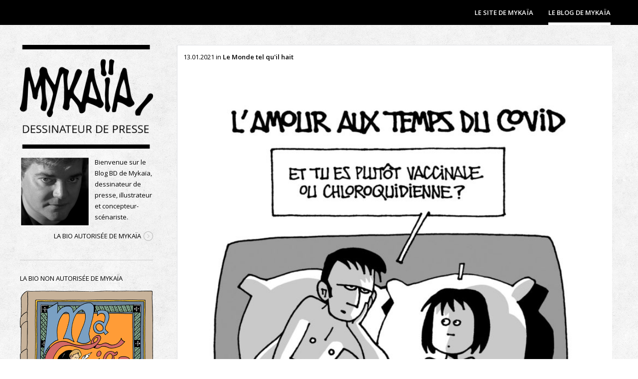

--- FILE ---
content_type: text/html; charset=UTF-8
request_url: http://mykaia.fr/blog/page/38/
body_size: 13983
content:
<!DOCTYPE html>
<html lang="fr-FR" prefix="og: http://ogp.me/ns#">
<head>
	<meta charset="UTF-8" />
	<meta http-equiv="X-UA-Compatible" content="IE=edge,chrome=1">
		<meta name=viewport content="width=device-width,initial-scale=1">
		<title>Le site de Mykaïa | Le Blog de Mykaïa</title>
		<link rel="profile" href="http://gmpg.org/xfn/11" />
	<link rel="pingback" href="http://mykaia.fr/xmlrpc.php" />
	<link rel="shortcut icon" type="image/x-icon" href="https://mykaia.fr/wp-content/uploads/2016/09/favicon.ico">
	<link rel='stylesheet' href='https://fonts.googleapis.com/css?family=Open+Sans:400,800,700italic,700,600italic,600,400italic,300italic,300|Source+Sans+Pro:200,300,400|Lato&subset=latin,latin-ext' type='text/css' />
<meta name='robots' content='max-image-preview:large' />

<!-- This site is optimized with the Yoast SEO plugin v4.9 - https://yoast.com/wordpress/plugins/seo/ -->
<meta name="description" content="Blog officiel de Mykaïa, Dessinateur de presse et Concepteur. Retrouvez chaque jour l&#039;actualité internationale vue par Mykaïa."/>
<link rel="canonical" href="https://mykaia.fr/blog/page/38/" />
<link rel="prev" href="https://mykaia.fr/blog/page/37/" />
<link rel="next" href="https://mykaia.fr/blog/page/39/" />
<meta property="og:locale" content="fr_FR" />
<meta property="og:type" content="website" />
<meta property="og:title" content="Le Blog de Mykaïa" />
<meta property="og:description" content="Blog officiel de Mykaïa, Dessinateur de presse et Concepteur. Retrouvez chaque jour l&#039;actualité internationale vue par Mykaïa." />
<meta property="og:url" content="https://mykaia.fr/blog/page/38/" />
<meta property="og:site_name" content="Le site de Mykaïa" />
<meta property="og:image" content="https://mykaia.fr/wp-content/uploads/2017/02/blog_600.jpg" />
<meta name="twitter:card" content="summary_large_image" />
<meta name="twitter:description" content="Blog officiel de Mykaïa, Dessinateur de presse et Concepteur. Retrouvez chaque jour l&#039;actualité internationale vue par Mykaïa." />
<meta name="twitter:title" content="Le Blog de Mykaïa" />
<meta name="twitter:site" content="@mykaia" />
<meta name="twitter:image" content="https://mykaia.fr/wp-content/uploads/2017/02/blog_600.jpg" />
<!-- / Yoast SEO plugin. -->

<link rel="alternate" type="application/rss+xml" title="Le site de Mykaïa &raquo; Flux" href="https://mykaia.fr/feed/" />
<link rel="alternate" type="application/rss+xml" title="Le site de Mykaïa &raquo; Flux des commentaires" href="https://mykaia.fr/comments/feed/" />
<script type="text/javascript">
window._wpemojiSettings = {"baseUrl":"https:\/\/s.w.org\/images\/core\/emoji\/14.0.0\/72x72\/","ext":".png","svgUrl":"https:\/\/s.w.org\/images\/core\/emoji\/14.0.0\/svg\/","svgExt":".svg","source":{"concatemoji":"http:\/\/mykaia.fr\/wp-includes\/js\/wp-emoji-release.min.js?ver=6.2.8"}};
/*! This file is auto-generated */
!function(e,a,t){var n,r,o,i=a.createElement("canvas"),p=i.getContext&&i.getContext("2d");function s(e,t){p.clearRect(0,0,i.width,i.height),p.fillText(e,0,0);e=i.toDataURL();return p.clearRect(0,0,i.width,i.height),p.fillText(t,0,0),e===i.toDataURL()}function c(e){var t=a.createElement("script");t.src=e,t.defer=t.type="text/javascript",a.getElementsByTagName("head")[0].appendChild(t)}for(o=Array("flag","emoji"),t.supports={everything:!0,everythingExceptFlag:!0},r=0;r<o.length;r++)t.supports[o[r]]=function(e){if(p&&p.fillText)switch(p.textBaseline="top",p.font="600 32px Arial",e){case"flag":return s("\ud83c\udff3\ufe0f\u200d\u26a7\ufe0f","\ud83c\udff3\ufe0f\u200b\u26a7\ufe0f")?!1:!s("\ud83c\uddfa\ud83c\uddf3","\ud83c\uddfa\u200b\ud83c\uddf3")&&!s("\ud83c\udff4\udb40\udc67\udb40\udc62\udb40\udc65\udb40\udc6e\udb40\udc67\udb40\udc7f","\ud83c\udff4\u200b\udb40\udc67\u200b\udb40\udc62\u200b\udb40\udc65\u200b\udb40\udc6e\u200b\udb40\udc67\u200b\udb40\udc7f");case"emoji":return!s("\ud83e\udef1\ud83c\udffb\u200d\ud83e\udef2\ud83c\udfff","\ud83e\udef1\ud83c\udffb\u200b\ud83e\udef2\ud83c\udfff")}return!1}(o[r]),t.supports.everything=t.supports.everything&&t.supports[o[r]],"flag"!==o[r]&&(t.supports.everythingExceptFlag=t.supports.everythingExceptFlag&&t.supports[o[r]]);t.supports.everythingExceptFlag=t.supports.everythingExceptFlag&&!t.supports.flag,t.DOMReady=!1,t.readyCallback=function(){t.DOMReady=!0},t.supports.everything||(n=function(){t.readyCallback()},a.addEventListener?(a.addEventListener("DOMContentLoaded",n,!1),e.addEventListener("load",n,!1)):(e.attachEvent("onload",n),a.attachEvent("onreadystatechange",function(){"complete"===a.readyState&&t.readyCallback()})),(e=t.source||{}).concatemoji?c(e.concatemoji):e.wpemoji&&e.twemoji&&(c(e.twemoji),c(e.wpemoji)))}(window,document,window._wpemojiSettings);
</script>
<style type="text/css">
img.wp-smiley,
img.emoji {
	display: inline !important;
	border: none !important;
	box-shadow: none !important;
	height: 1em !important;
	width: 1em !important;
	margin: 0 0.07em !important;
	vertical-align: -0.1em !important;
	background: none !important;
	padding: 0 !important;
}
</style>
	<link rel='stylesheet' id='wp-block-library-css' href='http://mykaia.fr/wp-includes/css/dist/block-library/style.min.css?ver=6.2.8' type='text/css' media='all' />
<link rel='stylesheet' id='classic-theme-styles-css' href='http://mykaia.fr/wp-includes/css/classic-themes.min.css?ver=6.2.8' type='text/css' media='all' />
<style id='global-styles-inline-css' type='text/css'>
body{--wp--preset--color--black: #000000;--wp--preset--color--cyan-bluish-gray: #abb8c3;--wp--preset--color--white: #ffffff;--wp--preset--color--pale-pink: #f78da7;--wp--preset--color--vivid-red: #cf2e2e;--wp--preset--color--luminous-vivid-orange: #ff6900;--wp--preset--color--luminous-vivid-amber: #fcb900;--wp--preset--color--light-green-cyan: #7bdcb5;--wp--preset--color--vivid-green-cyan: #00d084;--wp--preset--color--pale-cyan-blue: #8ed1fc;--wp--preset--color--vivid-cyan-blue: #0693e3;--wp--preset--color--vivid-purple: #9b51e0;--wp--preset--gradient--vivid-cyan-blue-to-vivid-purple: linear-gradient(135deg,rgba(6,147,227,1) 0%,rgb(155,81,224) 100%);--wp--preset--gradient--light-green-cyan-to-vivid-green-cyan: linear-gradient(135deg,rgb(122,220,180) 0%,rgb(0,208,130) 100%);--wp--preset--gradient--luminous-vivid-amber-to-luminous-vivid-orange: linear-gradient(135deg,rgba(252,185,0,1) 0%,rgba(255,105,0,1) 100%);--wp--preset--gradient--luminous-vivid-orange-to-vivid-red: linear-gradient(135deg,rgba(255,105,0,1) 0%,rgb(207,46,46) 100%);--wp--preset--gradient--very-light-gray-to-cyan-bluish-gray: linear-gradient(135deg,rgb(238,238,238) 0%,rgb(169,184,195) 100%);--wp--preset--gradient--cool-to-warm-spectrum: linear-gradient(135deg,rgb(74,234,220) 0%,rgb(151,120,209) 20%,rgb(207,42,186) 40%,rgb(238,44,130) 60%,rgb(251,105,98) 80%,rgb(254,248,76) 100%);--wp--preset--gradient--blush-light-purple: linear-gradient(135deg,rgb(255,206,236) 0%,rgb(152,150,240) 100%);--wp--preset--gradient--blush-bordeaux: linear-gradient(135deg,rgb(254,205,165) 0%,rgb(254,45,45) 50%,rgb(107,0,62) 100%);--wp--preset--gradient--luminous-dusk: linear-gradient(135deg,rgb(255,203,112) 0%,rgb(199,81,192) 50%,rgb(65,88,208) 100%);--wp--preset--gradient--pale-ocean: linear-gradient(135deg,rgb(255,245,203) 0%,rgb(182,227,212) 50%,rgb(51,167,181) 100%);--wp--preset--gradient--electric-grass: linear-gradient(135deg,rgb(202,248,128) 0%,rgb(113,206,126) 100%);--wp--preset--gradient--midnight: linear-gradient(135deg,rgb(2,3,129) 0%,rgb(40,116,252) 100%);--wp--preset--duotone--dark-grayscale: url('#wp-duotone-dark-grayscale');--wp--preset--duotone--grayscale: url('#wp-duotone-grayscale');--wp--preset--duotone--purple-yellow: url('#wp-duotone-purple-yellow');--wp--preset--duotone--blue-red: url('#wp-duotone-blue-red');--wp--preset--duotone--midnight: url('#wp-duotone-midnight');--wp--preset--duotone--magenta-yellow: url('#wp-duotone-magenta-yellow');--wp--preset--duotone--purple-green: url('#wp-duotone-purple-green');--wp--preset--duotone--blue-orange: url('#wp-duotone-blue-orange');--wp--preset--font-size--small: 13px;--wp--preset--font-size--medium: 20px;--wp--preset--font-size--large: 36px;--wp--preset--font-size--x-large: 42px;--wp--preset--spacing--20: 0.44rem;--wp--preset--spacing--30: 0.67rem;--wp--preset--spacing--40: 1rem;--wp--preset--spacing--50: 1.5rem;--wp--preset--spacing--60: 2.25rem;--wp--preset--spacing--70: 3.38rem;--wp--preset--spacing--80: 5.06rem;--wp--preset--shadow--natural: 6px 6px 9px rgba(0, 0, 0, 0.2);--wp--preset--shadow--deep: 12px 12px 50px rgba(0, 0, 0, 0.4);--wp--preset--shadow--sharp: 6px 6px 0px rgba(0, 0, 0, 0.2);--wp--preset--shadow--outlined: 6px 6px 0px -3px rgba(255, 255, 255, 1), 6px 6px rgba(0, 0, 0, 1);--wp--preset--shadow--crisp: 6px 6px 0px rgba(0, 0, 0, 1);}:where(.is-layout-flex){gap: 0.5em;}body .is-layout-flow > .alignleft{float: left;margin-inline-start: 0;margin-inline-end: 2em;}body .is-layout-flow > .alignright{float: right;margin-inline-start: 2em;margin-inline-end: 0;}body .is-layout-flow > .aligncenter{margin-left: auto !important;margin-right: auto !important;}body .is-layout-constrained > .alignleft{float: left;margin-inline-start: 0;margin-inline-end: 2em;}body .is-layout-constrained > .alignright{float: right;margin-inline-start: 2em;margin-inline-end: 0;}body .is-layout-constrained > .aligncenter{margin-left: auto !important;margin-right: auto !important;}body .is-layout-constrained > :where(:not(.alignleft):not(.alignright):not(.alignfull)){max-width: var(--wp--style--global--content-size);margin-left: auto !important;margin-right: auto !important;}body .is-layout-constrained > .alignwide{max-width: var(--wp--style--global--wide-size);}body .is-layout-flex{display: flex;}body .is-layout-flex{flex-wrap: wrap;align-items: center;}body .is-layout-flex > *{margin: 0;}:where(.wp-block-columns.is-layout-flex){gap: 2em;}.has-black-color{color: var(--wp--preset--color--black) !important;}.has-cyan-bluish-gray-color{color: var(--wp--preset--color--cyan-bluish-gray) !important;}.has-white-color{color: var(--wp--preset--color--white) !important;}.has-pale-pink-color{color: var(--wp--preset--color--pale-pink) !important;}.has-vivid-red-color{color: var(--wp--preset--color--vivid-red) !important;}.has-luminous-vivid-orange-color{color: var(--wp--preset--color--luminous-vivid-orange) !important;}.has-luminous-vivid-amber-color{color: var(--wp--preset--color--luminous-vivid-amber) !important;}.has-light-green-cyan-color{color: var(--wp--preset--color--light-green-cyan) !important;}.has-vivid-green-cyan-color{color: var(--wp--preset--color--vivid-green-cyan) !important;}.has-pale-cyan-blue-color{color: var(--wp--preset--color--pale-cyan-blue) !important;}.has-vivid-cyan-blue-color{color: var(--wp--preset--color--vivid-cyan-blue) !important;}.has-vivid-purple-color{color: var(--wp--preset--color--vivid-purple) !important;}.has-black-background-color{background-color: var(--wp--preset--color--black) !important;}.has-cyan-bluish-gray-background-color{background-color: var(--wp--preset--color--cyan-bluish-gray) !important;}.has-white-background-color{background-color: var(--wp--preset--color--white) !important;}.has-pale-pink-background-color{background-color: var(--wp--preset--color--pale-pink) !important;}.has-vivid-red-background-color{background-color: var(--wp--preset--color--vivid-red) !important;}.has-luminous-vivid-orange-background-color{background-color: var(--wp--preset--color--luminous-vivid-orange) !important;}.has-luminous-vivid-amber-background-color{background-color: var(--wp--preset--color--luminous-vivid-amber) !important;}.has-light-green-cyan-background-color{background-color: var(--wp--preset--color--light-green-cyan) !important;}.has-vivid-green-cyan-background-color{background-color: var(--wp--preset--color--vivid-green-cyan) !important;}.has-pale-cyan-blue-background-color{background-color: var(--wp--preset--color--pale-cyan-blue) !important;}.has-vivid-cyan-blue-background-color{background-color: var(--wp--preset--color--vivid-cyan-blue) !important;}.has-vivid-purple-background-color{background-color: var(--wp--preset--color--vivid-purple) !important;}.has-black-border-color{border-color: var(--wp--preset--color--black) !important;}.has-cyan-bluish-gray-border-color{border-color: var(--wp--preset--color--cyan-bluish-gray) !important;}.has-white-border-color{border-color: var(--wp--preset--color--white) !important;}.has-pale-pink-border-color{border-color: var(--wp--preset--color--pale-pink) !important;}.has-vivid-red-border-color{border-color: var(--wp--preset--color--vivid-red) !important;}.has-luminous-vivid-orange-border-color{border-color: var(--wp--preset--color--luminous-vivid-orange) !important;}.has-luminous-vivid-amber-border-color{border-color: var(--wp--preset--color--luminous-vivid-amber) !important;}.has-light-green-cyan-border-color{border-color: var(--wp--preset--color--light-green-cyan) !important;}.has-vivid-green-cyan-border-color{border-color: var(--wp--preset--color--vivid-green-cyan) !important;}.has-pale-cyan-blue-border-color{border-color: var(--wp--preset--color--pale-cyan-blue) !important;}.has-vivid-cyan-blue-border-color{border-color: var(--wp--preset--color--vivid-cyan-blue) !important;}.has-vivid-purple-border-color{border-color: var(--wp--preset--color--vivid-purple) !important;}.has-vivid-cyan-blue-to-vivid-purple-gradient-background{background: var(--wp--preset--gradient--vivid-cyan-blue-to-vivid-purple) !important;}.has-light-green-cyan-to-vivid-green-cyan-gradient-background{background: var(--wp--preset--gradient--light-green-cyan-to-vivid-green-cyan) !important;}.has-luminous-vivid-amber-to-luminous-vivid-orange-gradient-background{background: var(--wp--preset--gradient--luminous-vivid-amber-to-luminous-vivid-orange) !important;}.has-luminous-vivid-orange-to-vivid-red-gradient-background{background: var(--wp--preset--gradient--luminous-vivid-orange-to-vivid-red) !important;}.has-very-light-gray-to-cyan-bluish-gray-gradient-background{background: var(--wp--preset--gradient--very-light-gray-to-cyan-bluish-gray) !important;}.has-cool-to-warm-spectrum-gradient-background{background: var(--wp--preset--gradient--cool-to-warm-spectrum) !important;}.has-blush-light-purple-gradient-background{background: var(--wp--preset--gradient--blush-light-purple) !important;}.has-blush-bordeaux-gradient-background{background: var(--wp--preset--gradient--blush-bordeaux) !important;}.has-luminous-dusk-gradient-background{background: var(--wp--preset--gradient--luminous-dusk) !important;}.has-pale-ocean-gradient-background{background: var(--wp--preset--gradient--pale-ocean) !important;}.has-electric-grass-gradient-background{background: var(--wp--preset--gradient--electric-grass) !important;}.has-midnight-gradient-background{background: var(--wp--preset--gradient--midnight) !important;}.has-small-font-size{font-size: var(--wp--preset--font-size--small) !important;}.has-medium-font-size{font-size: var(--wp--preset--font-size--medium) !important;}.has-large-font-size{font-size: var(--wp--preset--font-size--large) !important;}.has-x-large-font-size{font-size: var(--wp--preset--font-size--x-large) !important;}
.wp-block-navigation a:where(:not(.wp-element-button)){color: inherit;}
:where(.wp-block-columns.is-layout-flex){gap: 2em;}
.wp-block-pullquote{font-size: 1.5em;line-height: 1.6;}
</style>
<link rel='stylesheet' id='contact-form-7-css' href='http://mykaia.fr/wp-content/plugins/contact-form-7/includes/css/styles.css?ver=4.7' type='text/css' media='all' />
<link rel='stylesheet' id='rs-plugin-settings-css' href='http://mykaia.fr/wp-content/plugins/revslider/public/assets/css/settings.css?ver=5.2.4.1' type='text/css' media='all' />
<style id='rs-plugin-settings-inline-css' type='text/css'>
#rs-demo-id {}
</style>
<link rel='stylesheet' id='ffwd_frontend-css' href='http://mykaia.fr/wp-content/plugins/wd-facebook-feed/css/ffwd_frontend.css?ver=1.1.27' type='text/css' media='all' />
<link rel='stylesheet' id='ffwd_fonts-css' href='http://mykaia.fr/wp-content/plugins/wd-facebook-feed/css/fonts.css?ver=1.1.27' type='text/css' media='all' />
<link rel='stylesheet' id='ffwd_mCustomScrollbar-css' href='http://mykaia.fr/wp-content/plugins/wd-facebook-feed/css/jquery.mCustomScrollbar.css?ver=1.1.27' type='text/css' media='all' />
<link rel='stylesheet' id='woocommerce-layout-css' href='//mykaia.fr/wp-content/plugins/woocommerce/assets/css/woocommerce-layout.css?ver=2.6.4' type='text/css' media='all' />
<link rel='stylesheet' id='woocommerce-smallscreen-css' href='//mykaia.fr/wp-content/plugins/woocommerce/assets/css/woocommerce-smallscreen.css?ver=2.6.4' type='text/css' media='only screen and (max-width: 768px)' />
<link rel='stylesheet' id='woocommerce-general-css' href='//mykaia.fr/wp-content/plugins/woocommerce/assets/css/woocommerce.css?ver=2.6.4' type='text/css' media='all' />
<link rel='stylesheet' id='default_style-css' href='http://mykaia.fr/wp-content/themes/passage/style.css?ver=6.2.8' type='text/css' media='all' />
<link rel='stylesheet' id='stylesheet-css' href='http://mykaia.fr/wp-content/themes/passage/css/stylesheet.min.css?ver=6.2.8' type='text/css' media='all' />
<!--[if IE 8]>
<link rel='stylesheet' id='ie8-style-css' href='http://mykaia.fr/wp-content/themes/passage/css/ie8.min.css?ver=6.2.8' type='text/css' media='all' />
<![endif]-->
<link rel='stylesheet' id='style_dynamic-css' href='http://mykaia.fr/wp-content/themes/passage/css/style_dynamic.php?ver=6.2.8' type='text/css' media='all' />
<link rel='stylesheet' id='responsive-css' href='http://mykaia.fr/wp-content/themes/passage/css/responsive.min.css?ver=6.2.8' type='text/css' media='all' />
<link rel='stylesheet' id='style_dynamic_responsive-css' href='http://mykaia.fr/wp-content/themes/passage/css/style_dynamic_responsive.php?ver=6.2.8' type='text/css' media='all' />
<link rel='stylesheet' id='custom_css-css' href='http://mykaia.fr/wp-content/themes/passage/css/custom_css.php?ver=6.2.8' type='text/css' media='all' />
<link rel='stylesheet' id='childstyle-css' href='http://mykaia.fr/wp-content/themes/mykaia16/style.css?ver=6.2.8' type='text/css' media='all' />
<script type='text/javascript' src='http://mykaia.fr/wp-includes/js/jquery/jquery.min.js?ver=3.6.4' id='jquery-core-js'></script>
<script type='text/javascript' src='http://mykaia.fr/wp-includes/js/jquery/jquery-migrate.min.js?ver=3.4.0' id='jquery-migrate-js'></script>
<script type='text/javascript' src='http://mykaia.fr/wp-content/plugins/revslider/public/assets/js/jquery.themepunch.tools.min.js?ver=5.2.4.1' id='tp-tools-js'></script>
<script type='text/javascript' src='http://mykaia.fr/wp-content/plugins/revslider/public/assets/js/jquery.themepunch.revolution.min.js?ver=5.2.4.1' id='revmin-js'></script>
<script type='text/javascript' id='ffwd_frontend-js-extra'>
/* <![CDATA[ */
var ffwd_frontend_text = {"comment_reply":"Reply","view":"View","more_comments":"more comments","year":"year","years":"years","hour":"hour","hours":"hours","months":"months","month":"month","weeks":"weeks","week":"week","days":"days","day":"day","minutes":"minutes","minute":"minute","seconds":"seconds","second":"second","ago":"ago","ajax_url":"https:\/\/mykaia.fr\/wp-admin\/admin-ajax.php","and":"and","others":"others"};
/* ]]> */
</script>
<script type='text/javascript' src='http://mykaia.fr/wp-content/plugins/wd-facebook-feed/js/ffwd_frontend.js?ver=1.1.27' id='ffwd_frontend-js'></script>
<script type='text/javascript' src='http://mykaia.fr/wp-content/plugins/wd-facebook-feed/js/jquery.mobile.js?ver=1.1.27' id='ffwd_jquery_mobile-js'></script>
<script type='text/javascript' src='http://mykaia.fr/wp-content/plugins/wd-facebook-feed/js/jquery.mCustomScrollbar.concat.min.js?ver=1.1.27' id='ffwd_mCustomScrollbar-js'></script>
<script type='text/javascript' src='http://mykaia.fr/wp-content/plugins/wd-facebook-feed/js/jquery.fullscreen-0.4.1.js?ver=0.4.1' id='jquery-fullscreen-js'></script>
<script type='text/javascript' id='ffwd_gallery_box-js-extra'>
/* <![CDATA[ */
var ffwd_objectL10n = {"ffwd_field_required":"field is required.","ffwd_mail_validation":"This is not a valid email address.","ffwd_search_result":"There are no images matching your search."};
/* ]]> */
</script>
<script type='text/javascript' src='http://mykaia.fr/wp-content/plugins/wd-facebook-feed/js/ffwd_gallery_box.js?ver=1.1.27' id='ffwd_gallery_box-js'></script>
<script type='text/javascript' src='http://mykaia.fr/wp-content/themes/mykaia16/scripts/js/masonry.pkgd.min.js?ver=6.2.8' id='isotope-js'></script>
<link rel="https://api.w.org/" href="https://mykaia.fr/wp-json/" /><link rel="EditURI" type="application/rsd+xml" title="RSD" href="https://mykaia.fr/xmlrpc.php?rsd" />
<link rel="wlwmanifest" type="application/wlwmanifest+xml" href="http://mykaia.fr/wp-includes/wlwmanifest.xml" />
<meta name="generator" content="Powered by Slider Revolution 5.2.4.1 - responsive, Mobile-Friendly Slider Plugin for WordPress with comfortable drag and drop interface." />
	
</head>

<body class="blog paged paged-38  large">
	<!-- FB -->
	<div id="fb-root"></div>
	<script>(function(d, s, id) {
	  var js, fjs = d.getElementsByTagName(s)[0];
	  if (d.getElementById(id)) return;
	  js = d.createElement(s); js.id = id;
	  js.src = "//connect.facebook.net/fr_FR/sdk.js#xfbml=1&version=v2.8";
	  fjs.parentNode.insertBefore(js, fjs);
	}(document, 'script', 'facebook-jssdk'));</script>
	<!-- Google Analytics start -->
			<script>
			var _gaq = _gaq || [];
			_gaq.push(['_setAccount', 'UA-827651-3']);
			_gaq.push(['_trackPageview']);

			(function() {
				var ga = document.createElement('script'); ga.type = 'text/javascript'; ga.async = true;
				ga.src = ('https:' == document.location.protocol ? 'https://ssl' : 'http://www') + '.google-analytics.com/ga.js';
				var s = document.getElementsByTagName('script')[0]; s.parentNode.insertBefore(ga, s);
			})();
		</script>
		<!-- Google Analytics end -->

<div class="preload">
			<img alt="" src="http://mykaia.fr/wp-content/themes/passage/css/img/pattern_background.png" />
</div>
	
<div class="wrapper">
<header class="animate ">
	
			<div class="container">
			<div class="container_inner">
					<div class="header_inner clearfix">
		
					<div class="logo"><a href="https://mykaia.fr/"><img src="https://mykaia.fr/wp-content/uploads/2016/09/mykaia_logo.png" alt="Logo"/></a></div>
					<div class="header_right_widget left">
											</div>
					<div class="header_inner_right">
												<nav class="main_menu drop_down">
						<ul id="menu-main-menu" class=""><li id="nav-menu-item-1812" class="menu-item menu-item-type-post_type menu-item-object-page menu-item-home menu-item-has-children  has_sub"><a href="https://mykaia.fr/" class=""><span>LE SITE DE MYKAÏA</span></a>
<div class="second"><div class="inner"><div class="inner_arrow"></div><div class="inner2"><ul>
	<li id="nav-menu-item-1610" class="menu-item menu-item-type-post_type menu-item-object-page "><a href="https://mykaia.fr/communication/" class=""><span>COMMUNICATION</span></a></li>
	<li id="nav-menu-item-2063" class="menu-item menu-item-type-post_type menu-item-object-page "><a href="https://mykaia.fr/presse/" class=""><span>PRESSE</span></a></li>
	<li id="nav-menu-item-1588" class="menu-item menu-item-type-post_type menu-item-object-page "><a href="https://mykaia.fr/sketchbook/" class=""><span>SKETCHBOOK</span></a></li>
	<li id="nav-menu-item-1592" class="menu-item menu-item-type-post_type menu-item-object-page "><a href="https://mykaia.fr/biographie/" class=""><span>BIO</span></a></li>
	<li id="nav-menu-item-1677" class="menu-item menu-item-type-post_type menu-item-object-page "><a href="https://mykaia.fr/interviews/" class=""><span>INTERVIEWS ET TV</span></a></li>
	<li id="nav-menu-item-1678" class="menu-item menu-item-type-post_type menu-item-object-page "><a href="https://mykaia.fr/boutique/" class=""><span>BOUTIQUE</span></a></li>
</ul></div></div></div>
</li>
<li id="nav-menu-item-2012" class="menu-item menu-item-type-post_type menu-item-object-page current-menu-item page_item page-item-200 current_page_item current_page_parent active"><a href="https://mykaia.fr/blog/" class=" current "><span>LE BLOG DE MYKAÏA</span></a></li>
</ul>						<span id="magic"></span>
						</nav>
						
						<div class='selectnav_button'><span>&nbsp;</span></div>
						
						 
							<div class="header_right_widget">
															</div>
											</div>

					<nav class="selectnav"></nav>
				</div>
				</div>
		</div>
		
</header>
	<div class="content">
								<div class="content_inner  ">
				
				
				
		<div class="container top_move ">
		<div class="container_inner clearfix">
			<div class="container_inner2 clearfix">
								<div class="two_columns_25_75 background_color_sidebar grid2 clearfix">
					<div class="column1">
						
	<div class="column_inner">
		<aside>
							
			<div id="text-2" class="widget widget_text posts_holder">			<div class="textwidget"><img src="https://mykaia.fr/wp-content/uploads/2017/02/myka_logo-2.png" alt="Logo" />
<p><img src="https://mykaia.fr/wp-content/uploads/2017/02/mykaia_portrait_400x400.jpg" alt="Mykaïa" width="140" height="140" class="portrait" />Bienvenue sur le Blog BD de Mykaïa, dessinateur
de presse, illustrateur et concepteur-scénariste. 
<h5><a href="https://mykaia.fr/biographie/" title="Consulter la biographie de Mykaïa" class="read_more">La bio autorisée de MYKAïA</a><span class="right"><a href="https://mykaia.fr/biographie/" title="Consulter la biographie de Mykaïa" class="read_more"></a></span></h5></div>
		</div><div id="woocommerce_widget_cart-2" class="widget woocommerce widget_shopping_cart posts_holder"><h5>Panier</h5><div class="hide_cart_widget_if_empty"><div class="widget_shopping_cart_content"></div></div></div><div id="text-3" class="widget widget_text posts_holder"><h5>La bio non autorisée de MYKAïA</h5>			<div class="textwidget"><a href="https://mykaia.fr/ma-giga-life/" title="Lire la biographie non autorisée de Mykaïa"><img src="https://mykaia.fr/wp-content/uploads/2017/04/couv_bio.gif" alt="Ma Giga Life" /></a></div>
		</div><div id="woocommerce_products-2" class="widget woocommerce widget_products posts_holder"><h5>Mes albums en vente ici !</h5><ul class="product_list_widget">
<li>
	<a href="https://mykaia.fr/boutique/javoue-souvent-y-penser/" title="J&#039;avoue souvent y penser">
		<img width="180" height="143" src="https://mykaia.fr/wp-content/uploads/2021/11/Couv_MYKA-180x143.jpg" class="attachment-shop_thumbnail size-shop_thumbnail wp-post-image" alt="J&#039;avoue souvent y penser de Mykaïa Tramoni-Caparros" decoding="async" loading="lazy" srcset="https://mykaia.fr/wp-content/uploads/2021/11/Couv_MYKA-180x143.jpg 180w, https://mykaia.fr/wp-content/uploads/2021/11/Couv_MYKA-300x239.jpg 300w, https://mykaia.fr/wp-content/uploads/2021/11/Couv_MYKA-768x612.jpg 768w, https://mykaia.fr/wp-content/uploads/2021/11/Couv_MYKA-1024x816.jpg 1024w, https://mykaia.fr/wp-content/uploads/2021/11/Couv_MYKA-846x674.jpg 846w, https://mykaia.fr/wp-content/uploads/2021/11/Couv_MYKA-375x299.jpg 375w, https://mykaia.fr/wp-content/uploads/2021/11/Couv_MYKA-600x478.jpg 600w" sizes="(max-width: 180px) 100vw, 180px" />		<span class="product-title">J'avoue souvent y penser</span>
	</a>
		<span class="woocommerce-Price-amount amount">20,00<span class="woocommerce-Price-currencySymbol">&euro;</span></span></li>
</ul></div><div id="categories-2" class="widget widget_categories posts_holder"><h5>Catégories</h5><form action="https://mykaia.fr" method="get"><label class="screen-reader-text" for="cat">Catégories</label><select  name='cat' id='cat' class='postform'>
	<option value='-1'>Sélectionner une catégorie</option>
	<option class="level-0" value="33">Allahmentable</option>
	<option class="level-0" value="94">Au Mykaïa&rsquo;s Fan Club</option>
	<option class="level-0" value="34">Cathotalitaire</option>
	<option class="level-0" value="2">Corporate</option>
	<option class="level-0" value="3">Creative</option>
	<option class="level-0" value="83">Dans le Macron tout est bon !</option>
	<option class="level-0" value="32">Dessins d&rsquo;Actualités</option>
	<option class="level-0" value="35">Ensemble tout devient possible</option>
	<option class="level-0" value="37">Israhell</option>
	<option class="level-0" value="51">Le changement (de régime) c&rsquo;est maintenant !</option>
	<option class="level-0" value="38">Le Monde tel qu&rsquo;il hait</option>
	<option class="level-0" value="1056">Le travail rend libre</option>
	<option class="level-0" value="6">Life</option>
	<option class="level-0" value="93">Make Trump great again</option>
	<option class="level-0" value="7">Music</option>
	<option class="level-0" value="1">Non classé</option>
</select>
</form>
<script type="text/javascript">
/* <![CDATA[ */
(function() {
	var dropdown = document.getElementById( "cat" );
	function onCatChange() {
		if ( dropdown.options[ dropdown.selectedIndex ].value > 0 ) {
			dropdown.parentNode.submit();
		}
	}
	dropdown.onchange = onCatChange;
})();
/* ]]> */
</script>

			</div><div id="mc4wp_form_widget-3" class="widget widget_mc4wp_form_widget posts_holder"><h5>Newsletter</h5><script>(function() {
	window.mc4wp = window.mc4wp || {
		listeners: [],
		forms: {
			on: function(evt, cb) {
				window.mc4wp.listeners.push(
					{
						event   : evt,
						callback: cb
					}
				);
			}
		}
	}
})();
</script><!-- Mailchimp for WordPress v4.8.1 - https://wordpress.org/plugins/mailchimp-for-wp/ --><form id="mc4wp-form-1" class="mc4wp-form mc4wp-form-2152" method="post" data-id="2152" data-name="Newsletter" ><div class="mc4wp-form-fields"><div class="mailchimpform">
  <p>
	<input type="email" name="EMAIL" placeholder="Votre adresse e-mail" required />
</p>

<p>
	<input type="submit" value="Je m'inscris" />
</p>
</div></div><label style="display: none !important;">Laissez ce champ vide si vous êtes humain : <input type="text" name="_mc4wp_honeypot" value="" tabindex="-1" autocomplete="off" /></label><input type="hidden" name="_mc4wp_timestamp" value="1768720765" /><input type="hidden" name="_mc4wp_form_id" value="2152" /><input type="hidden" name="_mc4wp_form_element_id" value="mc4wp-form-1" /><div class="mc4wp-response"></div></form><!-- / Mailchimp for WordPress Plugin --></div><div id="text-4" class="widget widget_text posts_holder">			<div class="textwidget"><div class="fb-page" data-href="https://www.facebook.com/MykaiaTramoniCaparros/" data-small-header="true" data-adapt-container-width="true" data-hide-cover="false" data-show-facepile="true"><blockquote cite="https://www.facebook.com/MykaiaTramoniCaparros/" class="fb-xfbml-parse-ignore"><a href="https://www.facebook.com/MykaiaTramoniCaparros/">Fan Club de Mykaïa Tramoni Caparros</a></blockquote></div></div>
		</div>		</aside>
	</div>
	
					</div>
					<div class="column2">
						<div class="column_inner">
																	<div class="blog_holder2 test3">
																					<article class="post-3850 post type-post status-publish format-standard has-post-thumbnail hentry category-le-monde-tel-quil-hait tag-amours tag-caricatures tag-chloroquinine tag-coronavirus tag-covid-19 tag-dessins-de-presse tag-mykaia">
												<div class="post_text_holder">
													<div class="post_text_inner">
														<h4>L&rsquo;amour aux temps du Covid</h4>
														<span class="create">
															<span class="date">13.01.2021</span>
															in <span class="category"><a href="https://mykaia.fr/dessins-dactualites/le-monde-tel-quil-hait/" rel="category tag">Le Monde tel qu'il hait</a></span>
														</span>
																												<span class="info">
																
															
														</span>
													</div>
												</div>											
																									<div class="post_image">
														<a data-rel="prettyPhoto[lightbox]" href="https://mykaia.fr/wp-content/uploads/2021/01/AMOURS-COVID-MYKAIA.jpg" title="L&rsquo;amour aux temps du Covid">
															<img width="787" height="674" src="https://mykaia.fr/wp-content/uploads/2021/01/AMOURS-COVID-MYKAIA-787x674.jpg" class="attachment-blog-type-2 size-blog-type-2 wp-post-image" alt="L&#039;amour aux temps du Covid" decoding="async" srcset="https://mykaia.fr/wp-content/uploads/2021/01/AMOURS-COVID-MYKAIA-787x674.jpg 787w, https://mykaia.fr/wp-content/uploads/2021/01/AMOURS-COVID-MYKAIA-300x257.jpg 300w, https://mykaia.fr/wp-content/uploads/2021/01/AMOURS-COVID-MYKAIA-768x658.jpg 768w, https://mykaia.fr/wp-content/uploads/2021/01/AMOURS-COVID-MYKAIA-1024x877.jpg 1024w, https://mykaia.fr/wp-content/uploads/2021/01/AMOURS-COVID-MYKAIA-375x321.jpg 375w, https://mykaia.fr/wp-content/uploads/2021/01/AMOURS-COVID-MYKAIA-180x154.jpg 180w, https://mykaia.fr/wp-content/uploads/2021/01/AMOURS-COVID-MYKAIA-600x514.jpg 600w, https://mykaia.fr/wp-content/uploads/2021/01/AMOURS-COVID-MYKAIA.jpg 1300w" sizes="(max-width: 787px) 100vw, 787px" />														</a>
													</div>
																								<span class="social_share_holder"><ul><li class="facebook_share"><a title="Share on Facebook" href="javascript:void(0)" onclick="window.open('http://www.facebook.com/sharer.php?s=100&amp;p[title]=L%26rsquo%3Bamour+aux+temps+du+Covid&amp;p[url]=https%3A%2F%2Fmykaia.fr%2Fblog%2Flamour-aux-temps-covid%2F&amp;p[images][0]=https://mykaia.fr/wp-content/uploads/2021/01/AMOURS-COVID-MYKAIA.jpg&amp;p[summary]=', 'sharer', 'toolbar=0,status=0,width=620,height=280');"><span class="social_image"><span class="social_image_inner"></span></span><span class='share_text'>Share</span></a></li><li class="twitter_share"><a href="#" title="Share on Twitter" onclick="popUp=window.open('http://twitter.com/home?status=https://mykaia.fr/blog/lamour-aux-temps-covid/', 'popupwindow', 'scrollbars=yes,width=800,height=400');popUp.focus();return false;"><span class="social_image"><span class="social_image_inner"></span></span><span class='share_text'>Tweet</span></a></li><li  class="google_share"><a href="#" onclick="popUp=window.open('https://plus.google.com/share?url=https%3A%2F%2Fmykaia.fr%2Fblog%2Flamour-aux-temps-covid%2F', 'popupwindow', 'scrollbars=yes,width=800,height=400');popUp.focus();return false"><span class="social_image"><span class="social_image_inner"></span></span><span class='share_text'>Share</span></a></li></ul></span>											</article>
																					<article class="post-3846 post type-post status-publish format-standard has-post-thumbnail hentry category-le-monde-tel-quil-hait tag-518 tag-caricatures tag-coronavirus tag-covid-19 tag-dessins-de-presse tag-mykaia">
												<div class="post_text_holder">
													<div class="post_text_inner">
														<h4>Covid-21</h4>
														<span class="create">
															<span class="date">06.01.2021</span>
															in <span class="category"><a href="https://mykaia.fr/dessins-dactualites/le-monde-tel-quil-hait/" rel="category tag">Le Monde tel qu'il hait</a></span>
														</span>
																												<span class="info">
																
															
														</span>
													</div>
												</div>											
																									<div class="post_image">
														<a data-rel="prettyPhoto[lightbox]" href="https://mykaia.fr/wp-content/uploads/2021/01/COVID-21-MYKAIA.jpg" title="Covid-21">
															<img width="936" height="674" src="https://mykaia.fr/wp-content/uploads/2021/01/COVID-21-MYKAIA-936x674.jpg" class="attachment-blog-type-2 size-blog-type-2 wp-post-image" alt="Covid-21" decoding="async" loading="lazy" srcset="https://mykaia.fr/wp-content/uploads/2021/01/COVID-21-MYKAIA-936x674.jpg 936w, https://mykaia.fr/wp-content/uploads/2021/01/COVID-21-MYKAIA-300x216.jpg 300w, https://mykaia.fr/wp-content/uploads/2021/01/COVID-21-MYKAIA-768x553.jpg 768w, https://mykaia.fr/wp-content/uploads/2021/01/COVID-21-MYKAIA-1024x737.jpg 1024w, https://mykaia.fr/wp-content/uploads/2021/01/COVID-21-MYKAIA-375x270.jpg 375w, https://mykaia.fr/wp-content/uploads/2021/01/COVID-21-MYKAIA-180x130.jpg 180w, https://mykaia.fr/wp-content/uploads/2021/01/COVID-21-MYKAIA-600x432.jpg 600w, https://mykaia.fr/wp-content/uploads/2021/01/COVID-21-MYKAIA.jpg 1300w" sizes="(max-width: 936px) 100vw, 936px" />														</a>
													</div>
																								<span class="social_share_holder"><ul><li class="facebook_share"><a title="Share on Facebook" href="javascript:void(0)" onclick="window.open('http://www.facebook.com/sharer.php?s=100&amp;p[title]=Covid-21&amp;p[url]=https%3A%2F%2Fmykaia.fr%2Fblog%2Fcovid-21%2F&amp;p[images][0]=https://mykaia.fr/wp-content/uploads/2021/01/COVID-21-MYKAIA.jpg&amp;p[summary]=', 'sharer', 'toolbar=0,status=0,width=620,height=280');"><span class="social_image"><span class="social_image_inner"></span></span><span class='share_text'>Share</span></a></li><li class="twitter_share"><a href="#" title="Share on Twitter" onclick="popUp=window.open('http://twitter.com/home?status=https://mykaia.fr/blog/covid-21/', 'popupwindow', 'scrollbars=yes,width=800,height=400');popUp.focus();return false;"><span class="social_image"><span class="social_image_inner"></span></span><span class='share_text'>Tweet</span></a></li><li  class="google_share"><a href="#" onclick="popUp=window.open('https://plus.google.com/share?url=https%3A%2F%2Fmykaia.fr%2Fblog%2Fcovid-21%2F', 'popupwindow', 'scrollbars=yes,width=800,height=400');popUp.focus();return false"><span class="social_image"><span class="social_image_inner"></span></span><span class='share_text'>Share</span></a></li></ul></span>											</article>
																					<article class="post-3843 post type-post status-publish format-standard has-post-thumbnail hentry category-allahmentable tag-caricatures tag-cni tag-conseil-national-des-imams tag-dessins-de-presse tag-integrisme tag-islamisme tag-mykaia tag-recteur-de-la-grande-mosquee-de-paris">
												<div class="post_text_holder">
													<div class="post_text_inner">
														<h4>Le CNI sous influence islamiste</h4>
														<span class="create">
															<span class="date">05.01.2021</span>
															in <span class="category"><a href="https://mykaia.fr/dessins-dactualites/allahmentable/" rel="category tag">Allahmentable</a></span>
														</span>
																												<span class="info">
																
															
														</span>
													</div>
												</div>											
																									<div class="post_image">
														<a data-rel="prettyPhoto[lightbox]" href="https://mykaia.fr/wp-content/uploads/2021/01/RECTEUR-DE-LA-GRANDE-MOSQUEE-DE-PARIS-MYKAIA.jpg" title="Le CNI sous influence islamiste">
															<img width="933" height="674" src="https://mykaia.fr/wp-content/uploads/2021/01/RECTEUR-DE-LA-GRANDE-MOSQUEE-DE-PARIS-MYKAIA-933x674.jpg" class="attachment-blog-type-2 size-blog-type-2 wp-post-image" alt="Le CNI sous influence islamiste" decoding="async" loading="lazy" srcset="https://mykaia.fr/wp-content/uploads/2021/01/RECTEUR-DE-LA-GRANDE-MOSQUEE-DE-PARIS-MYKAIA-933x674.jpg 933w, https://mykaia.fr/wp-content/uploads/2021/01/RECTEUR-DE-LA-GRANDE-MOSQUEE-DE-PARIS-MYKAIA-300x217.jpg 300w, https://mykaia.fr/wp-content/uploads/2021/01/RECTEUR-DE-LA-GRANDE-MOSQUEE-DE-PARIS-MYKAIA-768x555.jpg 768w, https://mykaia.fr/wp-content/uploads/2021/01/RECTEUR-DE-LA-GRANDE-MOSQUEE-DE-PARIS-MYKAIA-1024x740.jpg 1024w, https://mykaia.fr/wp-content/uploads/2021/01/RECTEUR-DE-LA-GRANDE-MOSQUEE-DE-PARIS-MYKAIA-375x271.jpg 375w, https://mykaia.fr/wp-content/uploads/2021/01/RECTEUR-DE-LA-GRANDE-MOSQUEE-DE-PARIS-MYKAIA-180x130.jpg 180w, https://mykaia.fr/wp-content/uploads/2021/01/RECTEUR-DE-LA-GRANDE-MOSQUEE-DE-PARIS-MYKAIA-600x433.jpg 600w, https://mykaia.fr/wp-content/uploads/2021/01/RECTEUR-DE-LA-GRANDE-MOSQUEE-DE-PARIS-MYKAIA.jpg 1300w" sizes="(max-width: 933px) 100vw, 933px" />														</a>
													</div>
																								<span class="social_share_holder"><ul><li class="facebook_share"><a title="Share on Facebook" href="javascript:void(0)" onclick="window.open('http://www.facebook.com/sharer.php?s=100&amp;p[title]=Le+CNI+sous+influence+islamiste&amp;p[url]=https%3A%2F%2Fmykaia.fr%2Fblog%2Fcni-influence-islamiste%2F&amp;p[images][0]=https://mykaia.fr/wp-content/uploads/2021/01/RECTEUR-DE-LA-GRANDE-MOSQUEE-DE-PARIS-MYKAIA.jpg&amp;p[summary]=', 'sharer', 'toolbar=0,status=0,width=620,height=280');"><span class="social_image"><span class="social_image_inner"></span></span><span class='share_text'>Share</span></a></li><li class="twitter_share"><a href="#" title="Share on Twitter" onclick="popUp=window.open('http://twitter.com/home?status=https://mykaia.fr/blog/cni-influence-islamiste/', 'popupwindow', 'scrollbars=yes,width=800,height=400');popUp.focus();return false;"><span class="social_image"><span class="social_image_inner"></span></span><span class='share_text'>Tweet</span></a></li><li  class="google_share"><a href="#" onclick="popUp=window.open('https://plus.google.com/share?url=https%3A%2F%2Fmykaia.fr%2Fblog%2Fcni-influence-islamiste%2F', 'popupwindow', 'scrollbars=yes,width=800,height=400');popUp.focus();return false"><span class="social_image"><span class="social_image_inner"></span></span><span class='share_text'>Share</span></a></li></ul></span>											</article>
																					<article class="post-3836 post type-post status-publish format-standard has-post-thumbnail hentry category-le-monde-tel-quil-hait tag-antisemitisme tag-benjamin-netanyahou tag-caricatures tag-dessins-de-presse tag-islamophobie tag-israel tag-maroc tag-mykaia">
												<div class="post_text_holder">
													<div class="post_text_inner">
														<h4>Le Maroc et Israël concrétisent leur normalisation diplomatique</h4>
														<span class="create">
															<span class="date">29.12.2020</span>
															in <span class="category"><a href="https://mykaia.fr/dessins-dactualites/le-monde-tel-quil-hait/" rel="category tag">Le Monde tel qu'il hait</a></span>
														</span>
																												<span class="info">
																
															
														</span>
													</div>
												</div>											
																									<div class="post_image">
														<a data-rel="prettyPhoto[lightbox]" href="https://mykaia.fr/wp-content/uploads/2020/12/ISRAEL-MAROC-MYKAIA.jpg" title="Le Maroc et Israël concrétisent leur normalisation diplomatique">
															<img width="824" height="674" src="https://mykaia.fr/wp-content/uploads/2020/12/ISRAEL-MAROC-MYKAIA-824x674.jpg" class="attachment-blog-type-2 size-blog-type-2 wp-post-image" alt="Le Maroc et Israël concrétisent leur normalisation diplomatique" decoding="async" loading="lazy" srcset="https://mykaia.fr/wp-content/uploads/2020/12/ISRAEL-MAROC-MYKAIA-824x674.jpg 824w, https://mykaia.fr/wp-content/uploads/2020/12/ISRAEL-MAROC-MYKAIA-300x245.jpg 300w, https://mykaia.fr/wp-content/uploads/2020/12/ISRAEL-MAROC-MYKAIA-768x628.jpg 768w, https://mykaia.fr/wp-content/uploads/2020/12/ISRAEL-MAROC-MYKAIA-1024x837.jpg 1024w, https://mykaia.fr/wp-content/uploads/2020/12/ISRAEL-MAROC-MYKAIA-375x307.jpg 375w, https://mykaia.fr/wp-content/uploads/2020/12/ISRAEL-MAROC-MYKAIA-180x147.jpg 180w, https://mykaia.fr/wp-content/uploads/2020/12/ISRAEL-MAROC-MYKAIA-600x491.jpg 600w, https://mykaia.fr/wp-content/uploads/2020/12/ISRAEL-MAROC-MYKAIA.jpg 1300w" sizes="(max-width: 824px) 100vw, 824px" />														</a>
													</div>
																								<span class="social_share_holder"><ul><li class="facebook_share"><a title="Share on Facebook" href="javascript:void(0)" onclick="window.open('http://www.facebook.com/sharer.php?s=100&amp;p[title]=Le+Maroc+et+Isra%C3%ABl+concr%C3%A9tisent+leur+normalisation+diplomatique&amp;p[url]=https%3A%2F%2Fmykaia.fr%2Fblog%2Fmaroc-israel-concretisent-normalisation-diplomatique%2F&amp;p[images][0]=https://mykaia.fr/wp-content/uploads/2020/12/ISRAEL-MAROC-MYKAIA.jpg&amp;p[summary]=', 'sharer', 'toolbar=0,status=0,width=620,height=280');"><span class="social_image"><span class="social_image_inner"></span></span><span class='share_text'>Share</span></a></li><li class="twitter_share"><a href="#" title="Share on Twitter" onclick="popUp=window.open('http://twitter.com/home?status=https://mykaia.fr/blog/maroc-israel-concretisent-normalisation-diplomatique/', 'popupwindow', 'scrollbars=yes,width=800,height=400');popUp.focus();return false;"><span class="social_image"><span class="social_image_inner"></span></span><span class='share_text'>Tweet</span></a></li><li  class="google_share"><a href="#" onclick="popUp=window.open('https://plus.google.com/share?url=https%3A%2F%2Fmykaia.fr%2Fblog%2Fmaroc-israel-concretisent-normalisation-diplomatique%2F', 'popupwindow', 'scrollbars=yes,width=800,height=400');popUp.focus();return false"><span class="social_image"><span class="social_image_inner"></span></span><span class='share_text'>Share</span></a></li></ul></span>											</article>
																					<article class="post-3833 post type-post status-publish format-standard has-post-thumbnail hentry category-le-monde-tel-quil-hait tag-caricatures tag-coronavirus tag-covid-19 tag-dessins-de-presse tag-mykaia tag-noel-2020">
												<div class="post_text_holder">
													<div class="post_text_inner">
														<h4>Noël 2020</h4>
														<span class="create">
															<span class="date">23.12.2020</span>
															in <span class="category"><a href="https://mykaia.fr/dessins-dactualites/le-monde-tel-quil-hait/" rel="category tag">Le Monde tel qu'il hait</a></span>
														</span>
																												<span class="info">
																
															
														</span>
													</div>
												</div>											
																									<div class="post_image">
														<a data-rel="prettyPhoto[lightbox]" href="https://mykaia.fr/wp-content/uploads/2020/12/NOEL-2020-MYKAIA.jpg" title="Noël 2020">
															<img width="813" height="674" src="https://mykaia.fr/wp-content/uploads/2020/12/NOEL-2020-MYKAIA-813x674.jpg" class="attachment-blog-type-2 size-blog-type-2 wp-post-image" alt="Noël 2020" decoding="async" loading="lazy" srcset="https://mykaia.fr/wp-content/uploads/2020/12/NOEL-2020-MYKAIA-813x674.jpg 813w, https://mykaia.fr/wp-content/uploads/2020/12/NOEL-2020-MYKAIA-300x249.jpg 300w, https://mykaia.fr/wp-content/uploads/2020/12/NOEL-2020-MYKAIA-768x637.jpg 768w, https://mykaia.fr/wp-content/uploads/2020/12/NOEL-2020-MYKAIA-1024x849.jpg 1024w, https://mykaia.fr/wp-content/uploads/2020/12/NOEL-2020-MYKAIA-375x311.jpg 375w, https://mykaia.fr/wp-content/uploads/2020/12/NOEL-2020-MYKAIA-180x149.jpg 180w, https://mykaia.fr/wp-content/uploads/2020/12/NOEL-2020-MYKAIA-600x498.jpg 600w, https://mykaia.fr/wp-content/uploads/2020/12/NOEL-2020-MYKAIA.jpg 1300w" sizes="(max-width: 813px) 100vw, 813px" />														</a>
													</div>
																								<span class="social_share_holder"><ul><li class="facebook_share"><a title="Share on Facebook" href="javascript:void(0)" onclick="window.open('http://www.facebook.com/sharer.php?s=100&amp;p[title]=No%C3%ABl+2020&amp;p[url]=https%3A%2F%2Fmykaia.fr%2Fblog%2Fnoel-2020%2F&amp;p[images][0]=https://mykaia.fr/wp-content/uploads/2020/12/NOEL-2020-MYKAIA.jpg&amp;p[summary]=', 'sharer', 'toolbar=0,status=0,width=620,height=280');"><span class="social_image"><span class="social_image_inner"></span></span><span class='share_text'>Share</span></a></li><li class="twitter_share"><a href="#" title="Share on Twitter" onclick="popUp=window.open('http://twitter.com/home?status=https://mykaia.fr/blog/noel-2020/', 'popupwindow', 'scrollbars=yes,width=800,height=400');popUp.focus();return false;"><span class="social_image"><span class="social_image_inner"></span></span><span class='share_text'>Tweet</span></a></li><li  class="google_share"><a href="#" onclick="popUp=window.open('https://plus.google.com/share?url=https%3A%2F%2Fmykaia.fr%2Fblog%2Fnoel-2020%2F', 'popupwindow', 'scrollbars=yes,width=800,height=400');popUp.focus();return false"><span class="social_image"><span class="social_image_inner"></span></span><span class='share_text'>Share</span></a></li></ul></span>											</article>
																					<article class="post-3830 post type-post status-publish format-standard has-post-thumbnail hentry category-le-monde-tel-quil-hait tag-caricatures tag-complotisme tag-complotistes tag-coronavirus tag-covid-19 tag-dessins-de-presse tag-mykaia tag-pfizer tag-vaccins">
												<div class="post_text_holder">
													<div class="post_text_inner">
														<h4>Feu vert pour Pfizer</h4>
														<span class="create">
															<span class="date">22.12.2020</span>
															in <span class="category"><a href="https://mykaia.fr/dessins-dactualites/le-monde-tel-quil-hait/" rel="category tag">Le Monde tel qu'il hait</a></span>
														</span>
																												<span class="info">
																
															
														</span>
													</div>
												</div>											
																									<div class="post_image">
														<a data-rel="prettyPhoto[lightbox]" href="https://mykaia.fr/wp-content/uploads/2020/12/FEU-VERT-POUR-PFIZER-MYKAIA.jpg" title="Feu vert pour Pfizer">
															<img width="879" height="674" src="https://mykaia.fr/wp-content/uploads/2020/12/FEU-VERT-POUR-PFIZER-MYKAIA-879x674.jpg" class="attachment-blog-type-2 size-blog-type-2 wp-post-image" alt="Feu vert pour Pfizer" decoding="async" loading="lazy" srcset="https://mykaia.fr/wp-content/uploads/2020/12/FEU-VERT-POUR-PFIZER-MYKAIA-879x674.jpg 879w, https://mykaia.fr/wp-content/uploads/2020/12/FEU-VERT-POUR-PFIZER-MYKAIA-300x230.jpg 300w, https://mykaia.fr/wp-content/uploads/2020/12/FEU-VERT-POUR-PFIZER-MYKAIA-768x589.jpg 768w, https://mykaia.fr/wp-content/uploads/2020/12/FEU-VERT-POUR-PFIZER-MYKAIA-1024x785.jpg 1024w, https://mykaia.fr/wp-content/uploads/2020/12/FEU-VERT-POUR-PFIZER-MYKAIA-375x288.jpg 375w, https://mykaia.fr/wp-content/uploads/2020/12/FEU-VERT-POUR-PFIZER-MYKAIA-180x138.jpg 180w, https://mykaia.fr/wp-content/uploads/2020/12/FEU-VERT-POUR-PFIZER-MYKAIA-600x460.jpg 600w, https://mykaia.fr/wp-content/uploads/2020/12/FEU-VERT-POUR-PFIZER-MYKAIA.jpg 1300w" sizes="(max-width: 879px) 100vw, 879px" />														</a>
													</div>
																								<span class="social_share_holder"><ul><li class="facebook_share"><a title="Share on Facebook" href="javascript:void(0)" onclick="window.open('http://www.facebook.com/sharer.php?s=100&amp;p[title]=Feu+vert+pour+Pfizer&amp;p[url]=https%3A%2F%2Fmykaia.fr%2Fblog%2Ffeu-vert-pfizer%2F&amp;p[images][0]=https://mykaia.fr/wp-content/uploads/2020/12/FEU-VERT-POUR-PFIZER-MYKAIA.jpg&amp;p[summary]=', 'sharer', 'toolbar=0,status=0,width=620,height=280');"><span class="social_image"><span class="social_image_inner"></span></span><span class='share_text'>Share</span></a></li><li class="twitter_share"><a href="#" title="Share on Twitter" onclick="popUp=window.open('http://twitter.com/home?status=https://mykaia.fr/blog/feu-vert-pfizer/', 'popupwindow', 'scrollbars=yes,width=800,height=400');popUp.focus();return false;"><span class="social_image"><span class="social_image_inner"></span></span><span class='share_text'>Tweet</span></a></li><li  class="google_share"><a href="#" onclick="popUp=window.open('https://plus.google.com/share?url=https%3A%2F%2Fmykaia.fr%2Fblog%2Ffeu-vert-pfizer%2F', 'popupwindow', 'scrollbars=yes,width=800,height=400');popUp.focus();return false"><span class="social_image"><span class="social_image_inner"></span></span><span class='share_text'>Share</span></a></li></ul></span>											</article>
																					<article class="post-3826 post type-post status-publish format-standard has-post-thumbnail hentry category-dans-le-macron-tout-est-bon tag-caricatures tag-coronavirus tag-covid-19 tag-dessins-de-presse tag-emmanuel-macron tag-mykaia">
												<div class="post_text_holder">
													<div class="post_text_inner">
														<h4>Emmanuel Macron testé positif au COVID-19</h4>
														<span class="create">
															<span class="date">21.12.2020</span>
															in <span class="category"><a href="https://mykaia.fr/dessins-dactualites/dans-le-macron-tout-est-bon/" rel="category tag">Dans le Macron tout est bon !</a></span>
														</span>
																												<span class="info">
																
															
														</span>
													</div>
												</div>											
																									<div class="post_image">
														<a data-rel="prettyPhoto[lightbox]" href="https://mykaia.fr/wp-content/uploads/2020/12/MACRON-POSITIF-AU-COVID-19-MYKAIA.jpg" title="Emmanuel Macron testé positif au COVID-19">
															<img width="1113" height="674" src="https://mykaia.fr/wp-content/uploads/2020/12/MACRON-POSITIF-AU-COVID-19-MYKAIA-1113x674.jpg" class="attachment-blog-type-2 size-blog-type-2 wp-post-image" alt="Emmanuel Macron testé positif au COVID-19" decoding="async" loading="lazy" srcset="https://mykaia.fr/wp-content/uploads/2020/12/MACRON-POSITIF-AU-COVID-19-MYKAIA-1113x674.jpg 1113w, https://mykaia.fr/wp-content/uploads/2020/12/MACRON-POSITIF-AU-COVID-19-MYKAIA-300x182.jpg 300w, https://mykaia.fr/wp-content/uploads/2020/12/MACRON-POSITIF-AU-COVID-19-MYKAIA-768x465.jpg 768w, https://mykaia.fr/wp-content/uploads/2020/12/MACRON-POSITIF-AU-COVID-19-MYKAIA-1024x620.jpg 1024w, https://mykaia.fr/wp-content/uploads/2020/12/MACRON-POSITIF-AU-COVID-19-MYKAIA-375x227.jpg 375w, https://mykaia.fr/wp-content/uploads/2020/12/MACRON-POSITIF-AU-COVID-19-MYKAIA-180x109.jpg 180w, https://mykaia.fr/wp-content/uploads/2020/12/MACRON-POSITIF-AU-COVID-19-MYKAIA-600x363.jpg 600w, https://mykaia.fr/wp-content/uploads/2020/12/MACRON-POSITIF-AU-COVID-19-MYKAIA.jpg 1300w" sizes="(max-width: 1113px) 100vw, 1113px" />														</a>
													</div>
																								<span class="social_share_holder"><ul><li class="facebook_share"><a title="Share on Facebook" href="javascript:void(0)" onclick="window.open('http://www.facebook.com/sharer.php?s=100&amp;p[title]=Emmanuel+Macron+test%C3%A9+positif+au+COVID-19&amp;p[url]=https%3A%2F%2Fmykaia.fr%2Fblog%2Femmanuel-macron-teste-positif-covid-19%2F&amp;p[images][0]=https://mykaia.fr/wp-content/uploads/2020/12/MACRON-POSITIF-AU-COVID-19-MYKAIA.jpg&amp;p[summary]=', 'sharer', 'toolbar=0,status=0,width=620,height=280');"><span class="social_image"><span class="social_image_inner"></span></span><span class='share_text'>Share</span></a></li><li class="twitter_share"><a href="#" title="Share on Twitter" onclick="popUp=window.open('http://twitter.com/home?status=https://mykaia.fr/blog/emmanuel-macron-teste-positif-covid-19/', 'popupwindow', 'scrollbars=yes,width=800,height=400');popUp.focus();return false;"><span class="social_image"><span class="social_image_inner"></span></span><span class='share_text'>Tweet</span></a></li><li  class="google_share"><a href="#" onclick="popUp=window.open('https://plus.google.com/share?url=https%3A%2F%2Fmykaia.fr%2Fblog%2Femmanuel-macron-teste-positif-covid-19%2F', 'popupwindow', 'scrollbars=yes,width=800,height=400');popUp.focus();return false"><span class="social_image"><span class="social_image_inner"></span></span><span class='share_text'>Share</span></a></li></ul></span>											</article>
																					<article class="post-3822 post type-post status-publish format-standard has-post-thumbnail hentry category-le-monde-tel-quil-hait tag-caricatures tag-dessins-de-presse tag-emmanuel-macron tag-feminisme tag-mykaia tag-referendum">
												<div class="post_text_holder">
													<div class="post_text_inner">
														<h4>Référendum</h4>
														<span class="create">
															<span class="date">16.12.2020</span>
															in <span class="category"><a href="https://mykaia.fr/dessins-dactualites/le-monde-tel-quil-hait/" rel="category tag">Le Monde tel qu'il hait</a></span>
														</span>
																												<span class="info">
																
															
														</span>
													</div>
												</div>											
																									<div class="post_image">
														<a data-rel="prettyPhoto[lightbox]" href="https://mykaia.fr/wp-content/uploads/2020/12/REFERENDUM-MYKAIA.jpg" title="Référendum">
															<img width="940" height="674" src="https://mykaia.fr/wp-content/uploads/2020/12/REFERENDUM-MYKAIA-940x674.jpg" class="attachment-blog-type-2 size-blog-type-2 wp-post-image" alt="Référendum" decoding="async" loading="lazy" srcset="https://mykaia.fr/wp-content/uploads/2020/12/REFERENDUM-MYKAIA-940x674.jpg 940w, https://mykaia.fr/wp-content/uploads/2020/12/REFERENDUM-MYKAIA-300x215.jpg 300w, https://mykaia.fr/wp-content/uploads/2020/12/REFERENDUM-MYKAIA-768x551.jpg 768w, https://mykaia.fr/wp-content/uploads/2020/12/REFERENDUM-MYKAIA-1024x734.jpg 1024w, https://mykaia.fr/wp-content/uploads/2020/12/REFERENDUM-MYKAIA-375x269.jpg 375w, https://mykaia.fr/wp-content/uploads/2020/12/REFERENDUM-MYKAIA-180x129.jpg 180w, https://mykaia.fr/wp-content/uploads/2020/12/REFERENDUM-MYKAIA-600x430.jpg 600w, https://mykaia.fr/wp-content/uploads/2020/12/REFERENDUM-MYKAIA.jpg 1300w" sizes="(max-width: 940px) 100vw, 940px" />														</a>
													</div>
																								<span class="social_share_holder"><ul><li class="facebook_share"><a title="Share on Facebook" href="javascript:void(0)" onclick="window.open('http://www.facebook.com/sharer.php?s=100&amp;p[title]=R%C3%A9f%C3%A9rendum&amp;p[url]=https%3A%2F%2Fmykaia.fr%2Fblog%2Freferendum%2F&amp;p[images][0]=https://mykaia.fr/wp-content/uploads/2020/12/REFERENDUM-MYKAIA.jpg&amp;p[summary]=', 'sharer', 'toolbar=0,status=0,width=620,height=280');"><span class="social_image"><span class="social_image_inner"></span></span><span class='share_text'>Share</span></a></li><li class="twitter_share"><a href="#" title="Share on Twitter" onclick="popUp=window.open('http://twitter.com/home?status=https://mykaia.fr/blog/referendum/', 'popupwindow', 'scrollbars=yes,width=800,height=400');popUp.focus();return false;"><span class="social_image"><span class="social_image_inner"></span></span><span class='share_text'>Tweet</span></a></li><li  class="google_share"><a href="#" onclick="popUp=window.open('https://plus.google.com/share?url=https%3A%2F%2Fmykaia.fr%2Fblog%2Freferendum%2F', 'popupwindow', 'scrollbars=yes,width=800,height=400');popUp.focus();return false"><span class="social_image"><span class="social_image_inner"></span></span><span class='share_text'>Share</span></a></li></ul></span>											</article>
																					<article class="post-3820 post type-post status-publish format-standard hentry category-au-mykaias-fan-club tag-caricatures tag-dessins-de-presse tag-mykaia">
												<div class="post_text_holder">
													<div class="post_text_inner">
														<h4>Au Mykaïa&rsquo;s Fan Club</h4>
														<span class="create">
															<span class="date">14.12.2020</span>
															in <span class="category"><a href="https://mykaia.fr/au-mykaias-fan-club/" rel="category tag">Au Mykaïa's Fan Club</a></span>
														</span>
														<p>Au Mykaïa&rsquo;s Fan Club Mes Amies, mes Chéries, mes Amours…. Merci du fond du coeur (cela change des fonds de l’oeil) pour tous vos messages, encouragements et autres mots d’amour ! J’ai vraiment été touché par votre sollicitude ! Vos messages me donnent la force nécessaire, en dépit d’un bandeau (provisoire) sur l’œil, de retrouver au plus vite ma table à dessin ! Et pour être totalement honnête avec vous, les pressions, nettement moins amicales, de mon propriétaire qui réclame son loyer et de mon banquier qui déclame mon découvert y sont aussi pour beaucoup dans ce retour précoce ! Je vous aime ! Le combat continue ! MYKAïA</p>
														<span class="info">
																
															
														</span>
													</div>
												</div>											
																								<span class="social_share_holder"><ul><li class="facebook_share"><a title="Share on Facebook" href="javascript:void(0)" onclick="window.open('http://www.facebook.com/sharer.php?s=100&amp;p[title]=Au+Myka%C3%AFa%26rsquo%3Bs+Fan+Club&amp;p[url]=https%3A%2F%2Fmykaia.fr%2Fblog%2Fmykaias-fan-club-2%2F&amp;p[images][0]=&amp;p[summary]=Au+Myka%C3%AFa%26rsquo%3Bs+Fan+Club+Mes+Amies%2C+mes+Ch%C3%A9ries%2C+mes+Amours%E2%80%A6.+Merci+du+fond+du+coeur+%28cela+change+des+fonds+de+l%E2%80%99oeil%29+pour+tous+vos+messages%2C+encouragements+et+autres+mots+d%E2%80%99amour+%21+J%E2%80%99ai+vraiment+%C3%A9t%C3%A9+touch%C3%A9+par+votre+sollicitude+%21+Vos+messages+me+donnent+la+force+n%C3%A9cessaire%2C+en+d%C3%A9pit+d%E2%80%99un+bandeau+%28provisoire%29+sur+l%E2%80%99%C5%93il%2C+de+retrouver+au+plus+vite+ma+table+%C3%A0+dessin+%21+Et+pour+%C3%AAtre+totalement+honn%C3%AAte+avec+vous%2C+les+pressions%2C+nettement+moins+amicales%2C+de+mon+propri%C3%A9taire+qui+r%C3%A9clame+son+loyer+et+de+mon+banquier+qui+d%C3%A9clame+mon+d%C3%A9couvert+y+sont+aussi+pour+beaucoup+dans+ce+retour+pr%C3%A9coce+%21+Je+vous+aime+%21+Le+combat+continue+%21+MYKA%C3%AFA', 'sharer', 'toolbar=0,status=0,width=620,height=280');"><span class="social_image"><span class="social_image_inner"></span></span><span class='share_text'>Share</span></a></li><li class="twitter_share"><a href="#" title="Share on Twitter" onclick="popUp=window.open('http://twitter.com/home?status=Au+Myka%C3%AFa%26rsquo%3Bs+Fan+Club+Mes+Amies%2C+mes+Ch%C3%A9ries%2C+mes+Amours%E2%80%A6.+Merci+du+fond+du+coeur+https://mykaia.fr/blog/mykaias-fan-club-2/', 'popupwindow', 'scrollbars=yes,width=800,height=400');popUp.focus();return false;"><span class="social_image"><span class="social_image_inner"></span></span><span class='share_text'>Tweet</span></a></li><li  class="google_share"><a href="#" onclick="popUp=window.open('https://plus.google.com/share?url=https%3A%2F%2Fmykaia.fr%2Fblog%2Fmykaias-fan-club-2%2F', 'popupwindow', 'scrollbars=yes,width=800,height=400');popUp.focus();return false"><span class="social_image"><span class="social_image_inner"></span></span><span class='share_text'>Share</span></a></li></ul></span>											</article>
																					<article class="post-3817 post type-post status-publish format-standard has-post-thumbnail hentry category-le-monde-tel-quil-hait tag-caricatures tag-dessins-de-presse tag-mykaia tag-nicolas-sarkozy tag-proces">
												<div class="post_text_holder">
													<div class="post_text_inner">
														<h4>Quatre ans de prison dont deux ferme requis contre Sarkozy</h4>
														<span class="create">
															<span class="date">14.12.2020</span>
															in <span class="category"><a href="https://mykaia.fr/dessins-dactualites/le-monde-tel-quil-hait/" rel="category tag">Le Monde tel qu'il hait</a></span>
														</span>
																												<span class="info">
																
															
														</span>
													</div>
												</div>											
																									<div class="post_image">
														<a data-rel="prettyPhoto[lightbox]" href="https://mykaia.fr/wp-content/uploads/2020/12/PROCES-SARKOZY-MYKAIA.jpg" title="Quatre ans de prison dont deux ferme requis contre Sarkozy">
															<img width="1041" height="674" src="https://mykaia.fr/wp-content/uploads/2020/12/PROCES-SARKOZY-MYKAIA-1041x674.jpg" class="attachment-blog-type-2 size-blog-type-2 wp-post-image" alt="Quatre ans de prison dont deux ferme requis contre Sarkozy" decoding="async" loading="lazy" srcset="https://mykaia.fr/wp-content/uploads/2020/12/PROCES-SARKOZY-MYKAIA-1041x674.jpg 1041w, https://mykaia.fr/wp-content/uploads/2020/12/PROCES-SARKOZY-MYKAIA-300x194.jpg 300w, https://mykaia.fr/wp-content/uploads/2020/12/PROCES-SARKOZY-MYKAIA-768x497.jpg 768w, https://mykaia.fr/wp-content/uploads/2020/12/PROCES-SARKOZY-MYKAIA-1024x663.jpg 1024w, https://mykaia.fr/wp-content/uploads/2020/12/PROCES-SARKOZY-MYKAIA-375x243.jpg 375w, https://mykaia.fr/wp-content/uploads/2020/12/PROCES-SARKOZY-MYKAIA-180x117.jpg 180w, https://mykaia.fr/wp-content/uploads/2020/12/PROCES-SARKOZY-MYKAIA-600x389.jpg 600w, https://mykaia.fr/wp-content/uploads/2020/12/PROCES-SARKOZY-MYKAIA.jpg 1300w" sizes="(max-width: 1041px) 100vw, 1041px" />														</a>
													</div>
																								<span class="social_share_holder"><ul><li class="facebook_share"><a title="Share on Facebook" href="javascript:void(0)" onclick="window.open('http://www.facebook.com/sharer.php?s=100&amp;p[title]=Quatre+ans+de+prison+dont+deux+ferme+requis+contre+Sarkozy&amp;p[url]=https%3A%2F%2Fmykaia.fr%2Fblog%2Fquatre-ans-de-prison-dont-deux-ferme-requis-contre-sarkozy%2F&amp;p[images][0]=https://mykaia.fr/wp-content/uploads/2020/12/PROCES-SARKOZY-MYKAIA.jpg&amp;p[summary]=', 'sharer', 'toolbar=0,status=0,width=620,height=280');"><span class="social_image"><span class="social_image_inner"></span></span><span class='share_text'>Share</span></a></li><li class="twitter_share"><a href="#" title="Share on Twitter" onclick="popUp=window.open('http://twitter.com/home?status=https://mykaia.fr/blog/quatre-ans-de-prison-dont-deux-ferme-requis-contre-sarkozy/', 'popupwindow', 'scrollbars=yes,width=800,height=400');popUp.focus();return false;"><span class="social_image"><span class="social_image_inner"></span></span><span class='share_text'>Tweet</span></a></li><li  class="google_share"><a href="#" onclick="popUp=window.open('https://plus.google.com/share?url=https%3A%2F%2Fmykaia.fr%2Fblog%2Fquatre-ans-de-prison-dont-deux-ferme-requis-contre-sarkozy%2F', 'popupwindow', 'scrollbars=yes,width=800,height=400');popUp.focus();return false"><span class="social_image"><span class="social_image_inner"></span></span><span class='share_text'>Share</span></a></li></ul></span>											</article>
																															<div class='pagination'><ul><li class='prev'><a href='https://mykaia.fr/blog/page/37/'></a></li><li><a href='https://mykaia.fr/blog/' class='inactive'>1</a></li><li><a href='https://mykaia.fr/blog/page/2/' class='inactive'>2</a></li><li><a href='https://mykaia.fr/blog/page/3/' class='inactive'>3</a></li><li><a href='https://mykaia.fr/blog/page/4/' class='inactive'>4</a></li><li><a href='https://mykaia.fr/blog/page/5/' class='inactive'>5</a></li><li><a href='https://mykaia.fr/blog/page/6/' class='inactive'>6</a></li><li><a href='https://mykaia.fr/blog/page/7/' class='inactive'>7</a></li><li><a href='https://mykaia.fr/blog/page/8/' class='inactive'>8</a></li><li><a href='https://mykaia.fr/blog/page/9/' class='inactive'>9</a></li><li><a href='https://mykaia.fr/blog/page/10/' class='inactive'>10</a></li><li><a href='https://mykaia.fr/blog/page/11/' class='inactive'>11</a></li><li><a href='https://mykaia.fr/blog/page/12/' class='inactive'>12</a></li><li><a href='https://mykaia.fr/blog/page/13/' class='inactive'>13</a></li><li><a href='https://mykaia.fr/blog/page/14/' class='inactive'>14</a></li><li><a href='https://mykaia.fr/blog/page/15/' class='inactive'>15</a></li><li><a href='https://mykaia.fr/blog/page/16/' class='inactive'>16</a></li><li><a href='https://mykaia.fr/blog/page/17/' class='inactive'>17</a></li><li><a href='https://mykaia.fr/blog/page/18/' class='inactive'>18</a></li><li><a href='https://mykaia.fr/blog/page/19/' class='inactive'>19</a></li><li><a href='https://mykaia.fr/blog/page/20/' class='inactive'>20</a></li><li><a href='https://mykaia.fr/blog/page/21/' class='inactive'>21</a></li><li><a href='https://mykaia.fr/blog/page/22/' class='inactive'>22</a></li><li><a href='https://mykaia.fr/blog/page/23/' class='inactive'>23</a></li><li><a href='https://mykaia.fr/blog/page/24/' class='inactive'>24</a></li><li><a href='https://mykaia.fr/blog/page/25/' class='inactive'>25</a></li><li><a href='https://mykaia.fr/blog/page/26/' class='inactive'>26</a></li><li><a href='https://mykaia.fr/blog/page/27/' class='inactive'>27</a></li><li><a href='https://mykaia.fr/blog/page/28/' class='inactive'>28</a></li><li><a href='https://mykaia.fr/blog/page/29/' class='inactive'>29</a></li><li><a href='https://mykaia.fr/blog/page/30/' class='inactive'>30</a></li><li><a href='https://mykaia.fr/blog/page/31/' class='inactive'>31</a></li><li><a href='https://mykaia.fr/blog/page/32/' class='inactive'>32</a></li><li><a href='https://mykaia.fr/blog/page/33/' class='inactive'>33</a></li><li><a href='https://mykaia.fr/blog/page/34/' class='inactive'>34</a></li><li><a href='https://mykaia.fr/blog/page/35/' class='inactive'>35</a></li><li><a href='https://mykaia.fr/blog/page/36/' class='inactive'>36</a></li><li><a href='https://mykaia.fr/blog/page/37/' class='inactive'>37</a></li><li class='active'><span>38</span></li><li><a href='https://mykaia.fr/blog/page/39/' class='inactive'>39</a></li><li><a href='https://mykaia.fr/blog/page/40/' class='inactive'>40</a></li><li><a href='https://mykaia.fr/blog/page/41/' class='inactive'>41</a></li><li><a href='https://mykaia.fr/blog/page/42/' class='inactive'>42</a></li><li><a href='https://mykaia.fr/blog/page/43/' class='inactive'>43</a></li><li><a href='https://mykaia.fr/blog/page/44/' class='inactive'>44</a></li><li><a href='https://mykaia.fr/blog/page/45/' class='inactive'>45</a></li><li><a href='https://mykaia.fr/blog/page/46/' class='inactive'>46</a></li><li><a href='https://mykaia.fr/blog/page/47/' class='inactive'>47</a></li><li><a href='https://mykaia.fr/blog/page/48/' class='inactive'>48</a></li><li><a href='https://mykaia.fr/blog/page/49/' class='inactive'>49</a></li><li><a href='https://mykaia.fr/blog/page/50/' class='inactive'>50</a></li><li><a href='https://mykaia.fr/blog/page/51/' class='inactive'>51</a></li><li><a href='https://mykaia.fr/blog/page/52/' class='inactive'>52</a></li><li><a href='https://mykaia.fr/blog/page/53/' class='inactive'>53</a></li><li><a href='https://mykaia.fr/blog/page/54/' class='inactive'>54</a></li><li><a href='https://mykaia.fr/blog/page/55/' class='inactive'>55</a></li><li><a href='https://mykaia.fr/blog/page/56/' class='inactive'>56</a></li><li><a href='https://mykaia.fr/blog/page/57/' class='inactive'>57</a></li><li><a href='https://mykaia.fr/blog/page/58/' class='inactive'>58</a></li><li><a href='https://mykaia.fr/blog/page/59/' class='inactive'>59</a></li><li><a href='https://mykaia.fr/blog/page/60/' class='inactive'>60</a></li><li><a href='https://mykaia.fr/blog/page/61/' class='inactive'>61</a></li><li><a href='https://mykaia.fr/blog/page/62/' class='inactive'>62</a></li><li><a href='https://mykaia.fr/blog/page/63/' class='inactive'>63</a></li><li><a href='https://mykaia.fr/blog/page/64/' class='inactive'>64</a></li><li><a href='https://mykaia.fr/blog/page/65/' class='inactive'>65</a></li><li><a href='https://mykaia.fr/blog/page/66/' class='inactive'>66</a></li><li><a href='https://mykaia.fr/blog/page/67/' class='inactive'>67</a></li><li><a href='https://mykaia.fr/blog/page/68/' class='inactive'>68</a></li><li><a href='https://mykaia.fr/blog/page/69/' class='inactive'>69</a></li><li><a href='https://mykaia.fr/blog/page/70/' class='inactive'>70</a></li><li><a href='https://mykaia.fr/blog/page/71/' class='inactive'>71</a></li><li><a href='https://mykaia.fr/blog/page/72/' class='inactive'>72</a></li><li><a href='https://mykaia.fr/blog/page/73/' class='inactive'>73</a></li><li><a href='https://mykaia.fr/blog/page/74/' class='inactive'>74</a></li><li><a href='https://mykaia.fr/blog/page/75/' class='inactive'>75</a></li><li><a href='https://mykaia.fr/blog/page/76/' class='inactive'>76</a></li><li><a href='https://mykaia.fr/blog/page/77/' class='inactive'>77</a></li><li><a href='https://mykaia.fr/blog/page/78/' class='inactive'>78</a></li><li><a href='https://mykaia.fr/blog/page/79/' class='inactive'>79</a></li><li><a href='https://mykaia.fr/blog/page/80/' class='inactive'>80</a></li><li class='next'><a href="https://mykaia.fr/blog/page/39/"></a></li></ul></div>
																													</div>
										
						</div>
					</div>
				</div>
						</div>
		</div>
	</div>
				
		</div>
	</div>
		<footer>
			<div class="footer_holder clearfix">
				
					
						 
						<div class="footer_top_holder">
							<div class="footer_top">
								
								
																		
																			<div class="container">
											<div class="container_inner clearfix">
																		<div class="footer_top_inner">
										<div class="four_columns clearfix">
											<div class="column1">
												<div class="column_inner">
																									</div>
											</div>
											<div class="column2">
												<div class="column_inner">
													<h6>Navigation</h6><div class="menu-footer-menu-container"><ul id="menu-footer-menu" class="menu"><li id="menu-item-2141" class="menu-item menu-item-type-post_type menu-item-object-page menu-item-home menu-item-2141"><a href="https://mykaia.fr/">Le Site de Mykaïa</a></li>
<li id="menu-item-2129" class="menu-item menu-item-type-post_type menu-item-object-page menu-item-2129"><a href="https://mykaia.fr/communication/">La Communication</a></li>
<li id="menu-item-2126" class="menu-item menu-item-type-post_type menu-item-object-page menu-item-2126"><a href="https://mykaia.fr/presse/">La Presse</a></li>
<li id="menu-item-2131" class="menu-item menu-item-type-post_type menu-item-object-page menu-item-2131"><a href="https://mykaia.fr/sketchbook/">Le Sketchbook</a></li>
<li id="menu-item-2127" class="menu-item menu-item-type-post_type menu-item-object-page menu-item-2127"><a href="https://mykaia.fr/interviews/">Les Interviews</a></li>
<li id="menu-item-2130" class="menu-item menu-item-type-post_type menu-item-object-page menu-item-2130"><a href="https://mykaia.fr/biographie/">La Biographie</a></li>
</ul></div>												</div>
											</div>
											<div class="column3">
												<div class="column_inner">
													<h6>Navigation</h6><div class="menu-footer-menu-2-container"><ul id="menu-footer-menu-2" class="menu"><li id="menu-item-2142" class="menu-item menu-item-type-post_type menu-item-object-page current-menu-item page_item page-item-200 current_page_item current_page_parent menu-item-2142"><a href="https://mykaia.fr/blog/" aria-current="page">Le Blog de Mykaïa</a></li>
<li id="menu-item-2136" class="menu-item menu-item-type-post_type menu-item-object-page menu-item-2136"><a href="https://mykaia.fr/ma-giga-life/">Ma Giga Life</a></li>
<li id="menu-item-2135" class="menu-item menu-item-type-post_type menu-item-object-page menu-item-2135"><a href="https://mykaia.fr/copyright/">Copyright</a></li>
<li id="menu-item-2139" class="menu-item menu-item-type-post_type menu-item-object-page menu-item-2139"><a href="https://mykaia.fr/boutique/">La Boutique</a></li>
<li id="menu-item-2137" class="menu-item menu-item-type-post_type menu-item-object-page menu-item-2137"><a href="https://mykaia.fr/mon-compte/">Mon Compte</a></li>
<li id="menu-item-2145" class="menu-item menu-item-type-post_type menu-item-object-page menu-item-2145"><a href="https://mykaia.fr/contact/">Contact</a></li>
</ul></div>												</div>
											</div>
											<div class="column4">
												<div class="column_inner">
													<h6>Newsletter</h6><script>(function() {
	window.mc4wp = window.mc4wp || {
		listeners: [],
		forms: {
			on: function(evt, cb) {
				window.mc4wp.listeners.push(
					{
						event   : evt,
						callback: cb
					}
				);
			}
		}
	}
})();
</script><!-- Mailchimp for WordPress v4.8.1 - https://wordpress.org/plugins/mailchimp-for-wp/ --><form id="mc4wp-form-2" class="mc4wp-form mc4wp-form-2152" method="post" data-id="2152" data-name="Newsletter" ><div class="mc4wp-form-fields"><div class="mailchimpform">
  <p>
	<input type="email" name="EMAIL" placeholder="Votre adresse e-mail" required />
</p>

<p>
	<input type="submit" value="Je m'inscris" />
</p>
</div></div><label style="display: none !important;">Laissez ce champ vide si vous êtes humain : <input type="text" name="_mc4wp_honeypot" value="" tabindex="-1" autocomplete="off" /></label><input type="hidden" name="_mc4wp_timestamp" value="1768720765" /><input type="hidden" name="_mc4wp_form_id" value="2152" /><input type="hidden" name="_mc4wp_form_element_id" value="mc4wp-form-2" /><div class="mc4wp-response"></div></form><!-- / Mailchimp for WordPress Plugin -->												</div>
											</div>
										</div>
									</div>
																			</div>
									</div>
																
							</div>
						</div>
												
												<div class="footer_bottom_holder">
							<div class="footer_bottom">
															</div>
						</div>
									</div>
		</footer>
</div>
	<script>(function() {function maybePrefixUrlField() {
	if (this.value.trim() !== '' && this.value.indexOf('http') !== 0) {
		this.value = "http://" + this.value;
	}
}

var urlFields = document.querySelectorAll('.mc4wp-form input[type="url"]');
if (urlFields) {
	for (var j=0; j < urlFields.length; j++) {
		urlFields[j].addEventListener('blur', maybePrefixUrlField);
	}
}
})();</script><script type='text/javascript' src='http://mykaia.fr/wp-content/plugins/contact-form-7/includes/js/jquery.form.min.js?ver=3.51.0-2014.06.20' id='jquery-form-js'></script>
<script type='text/javascript' id='contact-form-7-js-extra'>
/* <![CDATA[ */
var _wpcf7 = {"recaptcha":{"messages":{"empty":"Merci de confirmer que vous n\u2019\u00eates pas un robot."}}};
/* ]]> */
</script>
<script type='text/javascript' src='http://mykaia.fr/wp-content/plugins/contact-form-7/includes/js/scripts.js?ver=4.7' id='contact-form-7-js'></script>
<script type='text/javascript' id='wc-add-to-cart-js-extra'>
/* <![CDATA[ */
var wc_add_to_cart_params = {"ajax_url":"\/wp-admin\/admin-ajax.php","wc_ajax_url":"\/blog\/page\/38\/?wc-ajax=%%endpoint%%","i18n_view_cart":"Voir Panier","cart_url":"https:\/\/mykaia.fr\/panier\/","is_cart":"","cart_redirect_after_add":"no"};
/* ]]> */
</script>
<script type='text/javascript' src='//mykaia.fr/wp-content/plugins/woocommerce/assets/js/frontend/add-to-cart.min.js?ver=2.6.4' id='wc-add-to-cart-js'></script>
<script type='text/javascript' src='//mykaia.fr/wp-content/plugins/woocommerce/assets/js/jquery-blockui/jquery.blockUI.min.js?ver=2.70' id='jquery-blockui-js'></script>
<script type='text/javascript' id='woocommerce-js-extra'>
/* <![CDATA[ */
var woocommerce_params = {"ajax_url":"\/wp-admin\/admin-ajax.php","wc_ajax_url":"\/blog\/page\/38\/?wc-ajax=%%endpoint%%"};
/* ]]> */
</script>
<script type='text/javascript' src='//mykaia.fr/wp-content/plugins/woocommerce/assets/js/frontend/woocommerce.min.js?ver=2.6.4' id='woocommerce-js'></script>
<script type='text/javascript' src='//mykaia.fr/wp-content/plugins/woocommerce/assets/js/jquery-cookie/jquery.cookie.min.js?ver=1.4.1' id='jquery-cookie-js'></script>
<script type='text/javascript' id='wc-cart-fragments-js-extra'>
/* <![CDATA[ */
var wc_cart_fragments_params = {"ajax_url":"\/wp-admin\/admin-ajax.php","wc_ajax_url":"\/blog\/page\/38\/?wc-ajax=%%endpoint%%","fragment_name":"wc_fragments"};
/* ]]> */
</script>
<script type='text/javascript' src='//mykaia.fr/wp-content/plugins/woocommerce/assets/js/frontend/cart-fragments.min.js?ver=2.6.4' id='wc-cart-fragments-js'></script>
<script type='text/javascript' src='http://mykaia.fr/wp-content/themes/passage/js/plugins.js?ver=6.2.8' id='plugins-js'></script>
<script type='text/javascript' src='http://mykaia.fr/wp-content/themes/passage/js/default_dynamic.php?ver=6.2.8' id='default_dynamic-js'></script>
<script type='text/javascript' src='http://mykaia.fr/wp-content/themes/passage/js/default.js?ver=6.2.8' id='default-js'></script>
<script type='text/javascript' src='http://mykaia.fr/wp-content/themes/passage/js/custom_js.php?ver=6.2.8' id='custom_js-js'></script>
<script type='text/javascript' src='http://mykaia.fr/wp-content/plugins/mailchimp-for-wp/assets/js/forms.min.js?ver=4.8.1' id='mc4wp-forms-api-js'></script>
</body>
</html>

--- FILE ---
content_type: text/css; charset=utf-8
request_url: http://mykaia.fr/wp-content/themes/passage/css/style_dynamic.php?ver=6.2.8
body_size: 1283
content:
body {
	 background-color:#000000; 		 color: #ffffff; 				background-image: none;
	}



.two_columns_66_33.background_color_sidebar > .column2,
.two_columns_75_25.background_color_sidebar > .column2,
.two_columns_25_75.background_color_sidebar > .column1,
.two_columns_33_66.background_color_sidebar > .column1{
			background-color: #000000;
	}
header{
	background:none;
	background-color: rgb(0,0,0);
	background-color: rgba(0,0,0,1);
}

header.move_menu{
	background-color: rgb(0,0,0);
	background-color: rgba(0,0,0,1);
}



	.container.top_move .container_inner,
	.full_width,
	.filter_outer h5,
	.filter_holder ul,
	.title_with_line,
	.title_with_line_holder a,
	.tabs.transparent .tabs-nav li.active a{
		background-color:#000000;
	}


	.container.top_move{
		margin-top: -153px;
	}
	
	.title .container{
		bottom: 203px;
	}

#magic,
.button,
input[type='submit'],
.load_more a,
.social_menu li a:hover,
.social_share_holder ul li a:hover .social_image .social_image_inner,
.pagination ul li span,
.pagination ul li a:hover,
.accordion_holder.accordion h5:hover,
.circle_item .circle:hover,
.highlight,
.list.number_small ul > li:before,
.price_table_inner ul li.price_button,
.progress_bars .progress_content,
#back_to_top:hover,
.pie_graf_legend ul li .color_holder,
.line_graf_legend ul li .color_holder,
.widget.widget_search form input[type="submit"],
.widget .tagcloud a,
aside  #lang_sel_click ul ul a:hover, 
aside #lang_sel ul ul a:hover,
.progress_bars_vertical .progress_content_outer .progress_content,
.footer_top #lang_sel_click ul ul a:hover,
.footer_top #lang_sel ul ul a:hover,
.fade_in_circle
{
	background-color: #FFF;
}

a:hover, p a:hover,
.header_right_widget #lang_sel ul > li:hover > a,
.header_right_widget #lang_sel ul li ul li:hover a,
.header_right_widget #lang_sel_click ul li ul li:hover a,
.header_right_widget #lang_sel_click ul > li:hover > a.lang_sel_sel,
.header_right_widget #lang_sel_list a:hover, 
.header_right_widget #lang_sel_list a.lang_sel_other:hover,
.drop_down .second .inner2 ul li:hover a,
.drop_down .second .inner2 ul li.sub ul li:hover a,
.drop_down .second .inner2 ul.right li:hover a,
.drop_down .second .inner2 ul.right li.sub ul li:hover a,
.drop_down2 .second .mc a,
.title_with_line_holder a:hover,
.filter_holder ul li:hover span,
.filter_holder ul li.active span,
.projects_type2 article:hover .text_holder_inner h4 a,
.projects_type2 .text_holder_inner .portfolio_category:hover,
.projects_type1 article:hover .text_holder_inner h4 a,
.projects_type1 .text_holder_inner .portfolio_category:hover,
.blog_single_holder article .blog_single_text_holder .info span a:hover,
.blog_single_holder article .blog_title_holder span a:hover,
.dropcap,
.circle_item .circle,
.circle_item .circle a,
.tabs .tabs-nav li a:hover,
blockquote p,
.list.number ul > li:before,
.list.circle ul > li:before,
.price_table_inner.active .price_in_table .price,
.price_table_inner:hover .price_in_table .price,
.progress_bars .progress_number,
aside .widget ul li a:hover,
#wp-calendar td a,
aside #lang_sel_list ul li a:hover,
aside #lang_sel_list a.lang_sel_sel:hover,
aside #lang_sel_list a.lang_sel_sel,
.footer_top #lang_sel_list a:hover,
.footer_top #lang_sel_list a.lang_sel_sel:hover,
.footer_top #lang_sel_list a.lang_sel_sel:hover,
#lang_sel_footer ul li a:hover,
#lang_sel_footer ul li a.lang_sel_sel:hover,
.footer_bottom a
{
	color: #FFF;
}

.menuHoverOn nav.main_menu > ul > li:hover > a span,
.box_holder_border:hover,
.projects_type2 article:hover,
.blog_holder_list article.mix:hover,
blockquote,
.latest_post:hover
{
	border-color: #FFF;
}





h1{
		color: #ffffff; 					font-weight: 400; }
.title h1{
									text-align: left;
	}
h2,
h2 a
{
	color: #ffffff; 					font-weight: 400; }
h3, h3 a{
	color: #ffffff; 					font-weight: 400; }
h4, h4 a{
	color: #ffffff; 					font-weight: 400; }

h5{
	color: #ffffff; 					font-weight: 400; }
h6{
	color: #ffffff; 					font-weight: 400; }
p{
	color: #ffffff;							}
.tabs .tabs-nav li a{
	color: #ffffff;				}
aside .widget ul li a,
aside #lang_sel_list ul li a,
aside #lang_sel_list ul a, 
aside #lang_sel_list_list ul a:visited,
aside #lang_sel_list a,
aside #lang_sel_list a:visited

{
	color: #ffffff;					}


aside #lang_sel a.lang_sel_sel,
aside #lang_sel a.lang_sel_sel,
aside #lang_sel ul ul a,
aside #lang_sel ul ul a:visited,
aside #lang_sel a.lang_sel_sel:hover
aside #lang_sel_click a.lang_sel_sel,
aside #lang_sel_click a.lang_sel_sel,
aside #lang_sel_click ul ul a,
aside #lang_sel_click ul ul a:visited,
aside #lang_sel_click a.lang_sel_sel:hover
 {
	color: #ffffff;		}


blockquote p{
	color: #ffffff;	}


a, p a{
	color: #c23030;			}


nav.main_menu > ul > li > a,
.selectnav ul li a{
				 line-height: 50px; 			}

.drop_down2 .second,
.drop_down .second
{
	top: 50px;
}

.header_right_widget{
	line-height: 50px;
}







 
	.footer_top {
		background-color: #000000;
	}


















--- FILE ---
content_type: text/css; charset=utf-8
request_url: http://mykaia.fr/wp-content/themes/passage/css/style_dynamic_responsive.php?ver=6.2.8
body_size: 259
content:

@media only screen and (min-width: 480px) and (max-width: 768px){
	
		.parallax section{
		min-height: 400px;
	}
		
			.header_right_widget #lang_sel ul ul,
		.header_right_widget #lang_sel_click ul ul{
			background:none;
			background-color: rgb(0,0,0)  !important;
			background-color: rgba(0,0,0,1)  !important;
		}
			
	
		header,
	.header_right_widget #lang_sel ul ul,
	.header_right_widget #lang_sel_click ul ul
	{
		 background-color: #000000 !important;
		 background-image:none;
	}
	}


@media only screen and (max-width: 480px){
	
			.header_right_widget #lang_sel ul ul,
		.header_right_widget #lang_sel_click ul ul{
			background:none;
			background-color: rgb(0,0,0)  !important;
			background-color: rgba(0,0,0,1)  !important;
		}
			
		header,
	.header_right_widget #lang_sel ul ul,
	.header_right_widget #lang_sel_click ul ul
	{
		 background-color: #000000 !important;
		 background-image:none;
	}
	
}

--- FILE ---
content_type: text/css; charset=utf-8
request_url: http://mykaia.fr/wp-content/themes/passage/css/custom_css.php?ver=6.2.8
body_size: 274
content:


.title.has_fixed_background {
    background-position: left 0;
}

.filter_holder ul li {
    color: #FFF;
}

.title_with_line_holder a {
    color: #FFF;
}

.logo {
    top: -100%;
	
}
#mc4wp_form_widget-3 .mc4wp-form-2152 input {
    margin: 0 0 0 2px;
    width: 90%;
}
#text-2 h5 {
text-align: right;
line-height: 19px;
}
#text-2 a.read_more {
font-weight: normal;
color: #000;
}
#text-2 span.right {
margin-left:5px;
}

--- FILE ---
content_type: text/css
request_url: http://mykaia.fr/wp-content/themes/mykaia16/style.css?ver=6.2.8
body_size: 2917
content:
/*
Theme Name: Mykaia 2016
Theme URI: https://demo.qodeinteractive.com/passage/
Description: A child theme of Passage 
ThemeAuthor: Qode InteractiveAuthor URI: https://www.qodeinteractive.com/
Version: 1.0.0
Template: passage
*/

@import url("../passage/style.css");

body.home,
body.page {
    background: url(https://mykaia.fr/wp-content/uploads/2017/04/minaret_new_agrandi_3.jpg);
    background-attachment: fixed;
    background-repeat: no-repeat;
    background-position: top left;
    background-color: #000000;
}

.blog .content a:hover,
.blog .content p a:hover {
    color: #000000;
}

body.blog,
body.archive,
body.search,
body.woocommerce-page,
body.single-post {
    background: url(img/pattern_4.png) 50% 50% repeat fixed;
    color: #000;
}

body.blog p,
body.archive p,
body.search p,
body.woocommerce-page p,
body.single-post p {
    color: #000;
}

.blog .container.top_move .container_inner,
.archive .container.top_move .container_inner,
.search .container.top_move .container_inner,
.woocommerce-page .container.top_move .container_inner,
.single-post .container.top_move .container_inner {
    background: url(img/pattern_4.png) 50% 50% repeat fixed;
    /*border: #dfe0e4 1px solid;*/
}

.blog .container_inner .container_inner2,
.archive .container_inner .container_inner2,
.search .container_inner .container_inner2,
.woocommerce-page .container_inner .container_inner2,
.single-post .container_inner .container_inner2 {
    padding: 30px 12px 0 0;
}

.blog .widget.widget_search form input[type="text"],
.archive .widget.widget_search form input[type="text"],
.search .widget.widget_search form input[type="text"],
.single-post .widget.widget_search form input[type="text"] {
    color: #949494;
    background-color: #FFF;
    border: #dfe0e4 1px solid;
}

.blog .widget.widget_search form input[type="submit"],
.archive .widget.widget_search form input[type="submit"],
.search .widget.widget_search form input[type="submit"],
.single-post .widget.widget_search form input[type="submit"] {
    color: #949494;
    font-size: 10px;
    border: #dfe0e4 1px solid;
    padding: 0 2%;
}

.blog .two_columns_25_75.background_color_sidebar>.column1,
.archive .two_columns_25_75.background_color_sidebar>.column1,
.search .two_columns_25_75.background_color_sidebar>.column1,
.woocommerce-page .two_columns_25_75.background_color_sidebar>.column1,
.single-post .two_columns_25_75.background_color_sidebar>.column1 {
    background: url(img/pattern_4.png) 50% 50% repeat fixed;
}

.blog aside .widget h5,
.archive aside .widget h5,
.search aside .widget h5,
.woocommerce-page aside .widget h5,
.single-post aside .widget h5 {
    color: #000000;
}

.blog aside .widget ul li a,
.archive aside .widget ul li a,
.search aside .widget ul li a,
.woocommerce-page aside .widget ul li a,
.single-post aside .widget ul li a {
    color: #000000;
}

.blog aside .widget ul li a:hover,
.blog .blog_holder2 h4 a:hover,
.archive aside .widget ul li a:hover,
.archive .blog_holder2 h4 a:hover,
.search aside .widget ul li a:hover,
.search .blog_holder2 h4 a:hover,
.woocommerce-page aside .widget ul li a:hover,
.woocommerce-page .blog_holder2 h4 a:hover,
.single-post aside .widget ul li a:hover,
.single-post .blog_holder2 h4 a:hover {
    color: #4c4c4c;
}

.blog .blog_holder2 article,
.archive .blog_holder2 article,
.search .blog_holder2 article {
    width: 100%;
    display: inline-block;
    padding: 12px;
    background: #FFF;
    margin: 0 -12px 30px;
    border: #dfe0e4 1px solid;
}

.blog .blog_holder2 article span.info,
.archive .blog_holder2 article span.info,
.search .blog_holder2 article span.info {
    border-bottom: none;
}

.blog .blog_holder2 h4,
.blog .blog_holder2 h4 a,
.archive .blog_holder2 h4,
.archive .blog_holder2 h4 a,
.search .blog_holder2 h4,
.search .blog_holder2 h4 a,
.woocommerce-page .blog_holder2 h4,
.woocommerce-page .blog_holder2 h4 a {
    color: #000;
}

.blog .blog_holder2 .type-post h4,
.blog .blog_holder2 .type-post h4 a,
.search .blog_holder2 .type-post h4,
.search .blog_holder2 .type-post h4 a,
.archive .blog_holder2 .type-post h4,
.archive .blog_holder2 .type-post h4 a {
    display: none;
}

.blog .blog_holder2 article .post_text_inner p,
.archive .blog_holder2 article .post_text_inner p,
.search .blog_holder2 article .post_text_inner p,
.woocommerce-page .blog_holder2 article .post_text_inner p {
    color: #000;
}

.blog .blog_holder2 article span.create .category a,
.blog .blog_holder2 article span.info .left a.comments,
.archive .blog_holder2 article span.create .category a,
.archive .blog_holder2 article span.info .left a.comments,
.search .blog_holder2 article span.create .category a,
.search .blog_holder2 article span.info .left a.comments,
.woocommerce-page .blog_holder2 article span.create .category a,
.woocommerce-page .blog_holder2 article span.info .left a.comments {
    color: #000;
}

.blog .blog_holder2 article span.create .category a:hover,
.blog .blog_holder2 article span.info a:hover,
.archive .blog_holder2 article span.create .category a:hover,
.archive .blog_holder2 article span.info a:hover,
.search .blog_holder2 article span.create .category a:hover,
.search .blog_holder2 article span.info a:hover,
.woocommerce-page .blog_holder2 article span.create .category a:hover,
.woocommerce-page .blog_holder2 article span.info a:hover {
    color: #000;
    text-decoration: underline;
}

.blog .woocommerce ul.product_list_widget li img,
.archive .woocommerce ul.product_list_widget li img,
.search .woocommerce ul.product_list_widget li img.woocommerce-page .woocommerce ul.product_list_widget li img {
    float: left;
    margin-right: 10px;
    width: 140px;
    margin-left: 0;
}

.header_right_widget.left {
    float: left;
    /*margin-left:16%;*/
    margin-left: 1%;
}

.widget_text img.portrait {
    float: left;
    margin-right: 10px;
}

.blog .widget_text p,
.archive .widget_text p,
.search .widget_text p {
    overflow: auto;
}

#woocommerce_products-2 {
    border-bottom: none;
    padding-bottom: 0;
    margin-bottom: 15px;
}

/* Smartphones (portrait and landscape) ----------- */
@media only screen and (min-device-width : 320px) and (max-device-width : 480px) {

    /* Styles */
    .home .title.has_fixed_background,
    .page-id-1607 .title.has_fixed_background {
        background-image: url(img/minaret_new_480.jpg) !important;
        height: 547px !important;
    }

    .home .header_right_widget.left {
        float: left;
        margin-left: 10%;
    }
}

.blog .logo {
    top: -1000px;
    display: none;
}

/* Smartphones (landscape) ----------- */
@media only screen and (min-width : 321px) {
    /* Styles */
}

/* Smartphones (portrait) ----------- */
@media only screen and (max-width : 320px) {
    /* Styles */
}

/* iPads (portrait and landscape) ----------- */
@media only screen and (min-device-width : 768px) and (max-device-width : 1024px) {

    /* Styles */
    .home .title.has_fixed_background,
    .page-id-1607 .title.has_fixed_background {
        background-image: url(img/minaret_new_1024_bis.jpg) !important;
        height: 453px !important;
    }

    .home .container.top_move {
        margin-top: -50px !important;
    }

    .page-id-1607 .container.top_move {
        margin-top: -250px !important;
    }

    .home .header_right_widget.left {
        float: left;
        margin-left: 20%;
    }
}

/* iPads (landscape) ----------- */
@media only screen and (min-device-width : 768px) and (max-device-width : 1024px) and (orientation : landscape) {
    /* Styles */
}

/* iPads (portrait) ----------- */
@media only screen and (min-device-width : 768px) and (max-device-width : 1024px) and (orientation : portrait) {

    /* Styles */
    .home .title.has_fixed_background,
    .page-id-1607 .title.has_fixed_background {
        background-image: url(img/minaret_new_768.jpg) !important;
        height: 500px !important;
    }

    .home .container.top_move,
    .page-id-1607 .container.top_move {
        margin-top: -120px !important;
    }

    .home .logo {
        top: -1000px;
        display: none;
    }
}

/**********iPad 3**********/
@media only screen and (min-device-width : 768px) and (max-device-width : 1024px) and (orientation : landscape) and (-webkit-min-device-pixel-ratio : 2) {
    /* Styles */
}

@media only screen and (min-device-width : 768px) and (max-device-width : 1024px) and (orientation : portrait) and (-webkit-min-device-pixel-ratio : 2) {
    /* Styles */
}

/* Desktops and laptops ----------- */
@media only screen and (min-width : 1224px) {
    /* Styles */
}

/* Large screens ----------- */
@media only screen and (min-width : 1824px) {
    /* Styles */
}

/*.blog .two_columns_25_75>.column1 {    width: 15%;}.blog .two_columns_25_75>.column2 {    width: 85%;}*/
div#wdi_feed_0 .wdi_feed_container {
    background: transparent;
}

div#wdi_feed_0 .wdi_pagination_ctrl {
    margin: 5px;
    font-size: 16px;
    color: #000;
}

div#wdi_feed_0 .wdi_pagination {
    position: absolute;
    bottom: 0;
    width: 100%;
}

div#wdi_feed_0 .wdi_feed_wrapper {
    padding-bottom: 20px;
}

.page .container.top_move {
    margin-top: -700px;
}

.home.page .container.top_move {
    margin-top: -153px;
}

.widget p span.right {
    float: right;
    height: 19px;
}

.widget .right .read_more {
    width: 19px;
    height: 19px;
    display: block;
    background-image: url(../passage/css/img/blog_arrow.png);
    background-repeat: no-repeat;
    background-position: center;
}

.archive .title,
.search .title {
    line-height: 200px;
    height: 200px;
}

.archive .title h1,
.search .title h1 {
    color: #000;
}

.archive .container.top_move,
.search .container.top_move {
    margin-top: 0;
}

.gutter_sizer {
    width: 2%;
}

.image_with_text_over {
    line-height: 10px;
}

.load_more a,
input[type='submit'] {
    background-color: #000;
    border: 1px solid #FFF;
}

.wpcf7-checkbox input {
    width: initial;
    margin-right: 10px;
}

.wpcf7-checkbox span.wpcf7-list-item {
    margin: 0;
}

.mc4wp-form-2152 {
    margin-bottom: 30px;
}

.mc4wp-form-2152 input {
    margin: 0 0 0 0;
    padding: 10px 4%;
}

.header_right_widget #searchform input[type="submit"] {
    border: none;
}

.container_inner .container_inner2 {
    min-height: 700px;
}

.home .container_inner .container_inner2 {
    min-height: 153px;
}

.woocommerce-page h1.page-title {
    color: #000;
    font-family: Oswald, sans-serif;
    font-weight: 400;
    text-transform: uppercase;
    margin: -5px -12px 25px;
}
.woocommerce ul.products li.product.outofstock a span.price::after {
    content: " - Épuisé";
}
.woocommerce ul.products li.product h3 {
    padding: .5em 0;
    margin: 0;
    font-size: 1.1em;
    color: #000;
    line-height: 1.5em;
    text-transform: uppercase;
    text-align: center;
}

.woocommerce ul.products li.product .price {
    color: #c23030;
    display: block;
    font-weight: 600;
    margin-bottom: .5em;
    font-size: 1em;
    text-align: center;
}

.woocommerce ul.products li.product .button {
    margin-top: 0em;
    width: 100%;
    text-align: center;
    padding: .618em 0;
}

.woocommerce .products ul,
.woocommerce ul.products,
.woocommerce div.product,
.woocommerce-cart div.woocommerce,
.woocommerce-checkout div.woocommerce {
    width: 100%;
    display: inline-block;
    padding: 12px;
    background: #FFF;
    margin: 0 -12px 30px;
    border: #dfe0e4 1px solid;
}

.woocommerce ul.products li.product a:hover {
    color: #000;
}

.woocommerce div.product .product_title {
    color: #000;
}

.woocommerce .quantity input.qty,
.woocommerce input.input-text,
.woocommerce textarea {
    width: 3.631em;
    margin: 0;
    padding: .35em .35em;
    background-color: #eee;
    font-size: 13px;
    line-height: 13px;
    border: 1px solid rgba(0, 0, 0, .1);
    border-radius: 3px;
}

footer {
    margin: 0 auto 0 auto;
}

.footer_top {
    background-color: transparent;
    padding: 0 1000px 35px;
}

.footer_top_holder .container_inner .footer_top_inner {
    padding: 30px;
    background: #000;
}

.woocommerce-cart .container.top_move,
.single-portfolio_page .container.top_move {
    margin-top: 0;
}

.woocommerce-cart .title,
.woocommerce-checkout .title,
.single-portfolio_page .title {
    display: block;
    width: 100%;
    line-height: 100px;
    height: 200px;
    position: relative;
}

.woocommerce-cart .title .container_inner h1,
.woocommerce-checkout .title .container_inner h1 {
    color: #000;
}

.woocommerce-cart .title .container,
.woocommerce-checkout .title .container,
.single-portfolio_page .container {
    bottom: 0;
}

.two_columns_25_75.background_color_sidebar>.column1 {
    padding: 30px 0 0px 30px;
}

.title .container {
    bottom: 50px;
}

.blog .container.top_move,
.page.woocommerce-page .container.top_move,
.single-product .container.top_move,
.archive.woocommerce-page .container.top_move {
    margin-top: 60px;
}

.portfolio_navigation .portfolio_button a {
    height: 16px;
    width: auto;
    background-image: url(img/portfolio_single_button.png);
    background-position: 0 0;
    background-repeat: no-repeat;
    display: inline;
    vertical-align: middle;
    text-align: center;
    padding-left: 20px;
}

.woocommerce #respond input#submit.alt,
.woocommerce a.button.alt,
.woocommerce button.button.alt,
.woocommerce input.button.alt {
    background-color: #c23030;
}

.woocommerce #respond input#submit.alt:hover,
.woocommerce a.button.alt:hover,
.woocommerce button.button.alt:hover,
.woocommerce input.button.alt:hover {
    background-color: #c23030;
}

.single-post .title {
    display: none;
}

.container.top_move {
    margin-top: 60px;
}

.single-post .blog_single_holder .blog_title_holder h2 {
    color: #000;
}

.woocommerce-checkout h3 {
    color: #000;
}

#ship-to-different-address-checkbox {
    width: auto;
}

.container_inner2 .woocommerce-order-received header.move_menu,
.container_inner2 .woocommerce-order-received header {
    background-color: #FFF;
    color#000;
}

.container_inner2 .woocommerce-order-received .title {
    height: auto;
    line-height: normal;
}

div.mc4wp-alert,
div.mc4wp-notice,
div.mc4wp-alert p,
div.mc4wp-notice p {
    color: #FFF;
}

a.biolink,
.widget span.right {
    float: right;
}

a.biolink {
    margin-right: 8px;
    line-height: 19px;
    color: #000;
}

.search .two_columns_25_75,
.blog .two_columns_25_75 {
    overflow: hidden;
}

--- FILE ---
content_type: text/javascript;charset=UTF-8
request_url: http://mykaia.fr/wp-content/themes/passage/js/default_dynamic.php?ver=6.2.8
body_size: 1423
content:


var line_height = 50;
var logo_height; // it's value is calculated in window load function
var height_span = 50 - 5;

function headerSize(scroll){
	"use strict";
	
		if(line_height > 50){	
			$j('header').addClass('move_menu');
			$j('header .header_inner nav.main_menu > ul > li > a').stop().animate({'line-height': line_height+'px'},200);
			$j('header .header_inner nav.main_menu > ul > li > a > span').stop().animate({'height': height_span+'px'},200);
			$j('header .header_inner .header_right_widget').stop().animate({'line-height': line_height+'px'},200);
			$j('header .header_inner .drop_down .second').stop().animate({'top': line_height+'px'},100);
			$j('header .header_inner .drop_down2 .second').stop().animate({'top': line_height+'px'},100);
			$j('header .header_right_widget #lang_sel ul ul').stop().animate({'top': line_height+'px'},100);
			$j('header .header_right_widget #lang_sel_click ul ul').stop().animate({'top': line_height+'px'},100);
		}else if(line_height <= 50){
			$j('header').addClass('move_menu');
			$j('header .header_inner nav.main_menu > ul > li > a').stop().animate({'line-height': '50px'},200);
			$j('header .header_inner nav.main_menu > ul > li > a > span').stop().animate({'height': '45px'},200);
			$j('header .header_inner .header_right_widget').stop().animate({'line-height': '50px'},200);
			$j('header .header_inner .drop_down .second').stop().animate({'top': '50px'},100);
			$j('header .header_inner .drop_down2 .second').stop().animate({'top': '50px'},100);
			$j('header .header_right_widget #lang_sel ul ul').stop().animate({'top': '50px'},100);
			$j('header .header_right_widget #lang_sel_click ul ul').stop().animate({'top': '50px'},100);
		}

		if(scroll === 0){
			$j('header').removeClass('move_menu');
		}
	
}

function setLogoHeightOnLoad(){
	"use strict";
	
	if(line_height - logo_height >= 10){
		$j('.logo a').height(logo_height);
	}else if(line_height - logo_height < 10){
		$j('.logo a').height(line_height - 10);
	}
	$j('.logo a img').css('height','100%');
}

function ajaxSubmitCommentForm(){
	"use strict";

	var options = { 
		success: function(){
			$j("#commentform textarea").val("");
			$j("#commentform .success p").text("Comment has been sent!");
		}
	}; 
	
	$j('#commentform').submit(function() {
		$j(this).find('input[type="submit"]').next('.success').remove();
		$j(this).find('input[type="submit"]').after('<div class="success"><p></p></div>');
		$j(this).ajaxSubmit(options); 
		return false; 
	}); 
}


var geocoder;
var map;

function initialize() {
	"use strict";

	geocoder = new google.maps.Geocoder();
	var latlng = new google.maps.LatLng(-34.397, 150.644);
	var myOptions = {
		zoom: 12,
				center: latlng,
		zoomControl: true,
		zoomControlOptions: {
			style: google.maps.ZoomControlStyle.SMALL,
			position: google.maps.ControlPosition.RIGHT_CENTER
		},
		scaleControl: false,
			scaleControlOptions: {
			position: google.maps.ControlPosition.LEFT_CENTER
		},
		streetViewControl: false,
			streetViewControlOptions: {
			position: google.maps.ControlPosition.LEFT_CENTER
		},
		panControl: false,
		panControlOptions: {
			position: google.maps.ControlPosition.LEFT_CENTER
		},
		mapTypeControl: false,
		mapTypeControlOptions: {
			mapTypeIds: [google.maps.MapTypeId.ROADMAP, 'pink_parks'],
			style: google.maps.MapTypeControlStyle.HORIZONTAL_BAR,
			position: google.maps.ControlPosition.LEFT_CENTER
		},
		mapTypeId: google.maps.MapTypeId.ROADMAP
	};
	map = new google.maps.Map(document.getElementById("map_canvas"), myOptions);
}

function codeAddress(data) {
	"use strict";

	var contentString = '<div id="content">'+
	'<div id="siteNotice">'+
	'</div>'+
	'<div id="bodyContent">'+
	'<p>'+data+'</p>'+
	'</div>'+
	'</div>';
	var infowindow = new google.maps.InfoWindow({
		content: contentString
	});
	geocoder.geocode( { 'address': data}, function(results, status) {
		if (status === google.maps.GeocoderStatus.OK) {
			map.setCenter(results[0].geometry.location);
			var marker = new google.maps.Marker({
				map: map, 
				position: results[0].geometry.location,
								title: data['store_title']
			});
			google.maps.event.addListener(marker, 'click', function() {
				infowindow.open(map,marker);
			});
			//infowindow.open(map,marker);
		}
	});
}

var $j = jQuery.noConflict();

$j(document).ready(function() {
	"use strict";

	showContactMap();
});

function showContactMap() {
	"use strict";

	if($j("#map_canvas").length > 0){
		initialize();
		codeAddress('');
	}
}


var no_ajax_pages = [];
var root = 'https://mykaia.fr/';
var parallax_speed = 1;


		no_ajax_pages.push('');


--- FILE ---
content_type: application/javascript
request_url: http://mykaia.fr/wp-content/themes/passage/js/default.js?ver=6.2.8
body_size: 8010
content:
var $j = jQuery.noConflict();

var scroll = 0;



$j(document).ready(function() {

	"use strict";

	

	dropDownMenu();



	dropDownMenu2();

	

	setDropDownMenuPosition();



	selectMenu();



	placeholderReplace();



	addPlaceholderSearchWidget();



	initCounter();



	initToCounter();



	prettyPhoto();



	initFlexSlider();

	

	loadMore();

	

	fitVideo();



	initMessages();



	initAccordion();

	

	initNiceScroll();



	initElements();



	initListAnimation();



	initDoughnutProgressBar();



	initDoughnutProgressBar2();



	initProgressBars();



	initProgressBarsVertical();

	

	backButtonInterval();

	

	backToTop();

	

	initParallax(parallax_speed);

	

	languageMenu();

	

	initServiceAnimation();

	

	checkIfBrowserIsSafariMac();

});



$j(window).load(function(){

	"use strict";



	magicPanes();

	$j('.touch .main_menu li:has(div.second)').doubleTapToGo(); // load script to close menu on youch devices

	logo_height = $j('.logo img').height();

	setLogoHeightOnLoad();

	checkLogOnSmallestSize();

	$j('.logo a').css('visibility','visible');



	scroll = $j(window).scrollTop();

	if($j(window).width() > 768){

		headerSize(scroll);

	}



	initProjects();

	initBlog();

	initSetPortfolioOverlayHightAndWidth();

	initPortfolioHover();

	initPortfolioGalleryHover();

	initPortfolioSingleInfo();

	initImageWithTextOver();

	initTabs();

	setSidebarBackgroundColor();

});



$j(window).scroll(function() {

	"use strict";



	scroll = $j(window).scrollTop();

	if($j(window).width() > 768 && $j('.no_fixed').length === 0){

		headerSize(scroll);

	}

});



$j(window).resize(function() {

	"use strict";



	magicPanes();

	setDropDownMenuPosition();

	checkLogOnSmallestSize();

	initSetPortfolioOverlayHightAndWidth();

	setSidebarBackgroundColor();

	initImageWithTextOver();

	initPortfolioHover();

	initPortfolioGalleryHover();

});



function dropDownMenu(){

	"use strict";

	

	var menu_items = $j('.no-touch .drop_down > ul > li');



	menu_items.each( function(i) {



		if ($j(menu_items[i]).find('.second').length > 0) {

		

			$j(menu_items[i]).data('original_height', $j(menu_items[i]).find('.second').height() + 'px');

			$j(menu_items[i]).find('.second').hide();

			

			$j(menu_items[i]).mouseenter(function(){

				$j(menu_items[i]).find('.second').css({'visibility': 'visible','height': '0px', 'opacity': '0', 'display': 'block'});

				$j(menu_items[i]).find('.second').stop().animate({'height': $j(menu_items[i]).data('original_height'),opacity:1}, 500, function() {

					$j(menu_items[i]).find('.second').css('overflow', 'visible');

					

				});



				dropDownMenuThirdLevel();

			}).mouseleave( function(){

				$j(menu_items[i]).find('.second').stop().animate({'height': '0px'},0, function() {

					$j(menu_items[i]).find('.second').css({'overflow': 'hidden', 'visivility': 'hidden', 'display': 'none'});				

				});

			});

		}

	});

}



function dropDownMenuThirdLevel(){

	"use strict";



	var menu_items2 = $j('.no-touch .drop_down ul li > .second > .inner > .inner2 > ul > li');

	menu_items2.each( function(i) {

		if ($j(menu_items2[i]).find('ul').length > 0) {

			var sum=0;

			$j(menu_items2[i]).find('ul li').each( function(){ sum+=$j(this).height();});

			

			$j(menu_items2[i]).data('original_height', sum + 'px');

			

			var size2 = $j(menu_items2[i]).find('ul > li').size()*10 + 100;

			$j(menu_items2[i]).mouseenter(function(){

				$j(menu_items2[i]).find('ul').css({'visibility': 'visible','height': '0px', 'opacity':'0', 'display': 'block', 'padding': '10px 0'});

				$j(menu_items2[i]).find('ul').stop().animate({'height': $j(menu_items2[i]).data('original_height'),opacity:1}, size2, function() {

					$j(menu_items2[i]).find('ul').css('overflow', 'visible');

				});

			}).mouseleave(function(){

				$j(menu_items2[i]).find('ul').stop().animate({'height': '0px'},0, function() {

					$j(menu_items2[i]).find('ul').css({'overflow': 'hidden', 'padding': '0'});

					$j(menu_items2[i]).find('.second').css('visivility', 'hidden');

				});

			});

		}

	});

}



function setDropDownMenuPosition(){

	"use strict";



	var menu_items = $j('.drop_down > ul > li');



	menu_items.each( function(i) {



		var browser_width = $j(window).width();

		var menu_item_position = $j(menu_items[i]).offset().left;

			var sub_menu_width = $j('.drop_down .second .inner2 ul').width();

			var u = browser_width - menu_item_position + 30;

			var m;

			

			if($j(menu_items[i]).find('li.sub').length > 0){

				m = browser_width - menu_item_position - sub_menu_width + 30;

			}



			if(u < sub_menu_width || m < sub_menu_width){

				$j(menu_items[i]).find('.second').addClass('right');

				$j(menu_items[i]).find('.second .inner .inner2 ul').addClass('right');

			}

	});

}



function dropDownMenu2(){

	"use strict";

	

	var widget_width = $j('.header_right_widget').width();

	var margin = -1000 - widget_width;



	$j('.drop_down2 .second').css({'margin-left': margin, 'margin-right': margin});



	$j('.no-touch .drop_down2 > ul > li').each(function(){

		

		var height = $j(this).find('.second').height();	



		$j(this).mouseenter(function(){

			$j(this).find('.second').height(0);

			$j(this).find('.second').css({'visibility': 'visible', 'z-index': '100'});

			$j(this).find('.second').stop().animate({height:height+20},400);

		}).mouseleave(function(){

			$j(this).find('.second').css('z-index','90');

			$j(this).find('.second').stop().animate({height:0},400,function(){

				$j(this).css('visibility','hidden');

				$j(this).height(0);

			});

		});	

	});

}



function selectMenu(){

	"use strict";



	var $menu_select = $j("<div class='select'><ul></ul></div>");

	$menu_select.appendTo(".selectnav");

	

	if($j(".main_menu").hasClass('drop_down')){

		$j(".main_menu ul li a").each(function(){

			var menu_url = $j(this).attr("href");

			var menu_text = $j(this).text();

			if ($j(this).parents("li").length === 2) { menu_text = "&nbsp;&nbsp;&nbsp;" + menu_text; }

			if ($j(this).parents("li").length === 3) { menu_text = "&nbsp;&nbsp;&nbsp;&nbsp;&nbsp;&nbsp;" + menu_text; }

			if ($j(this).parents("li").length > 3) { menu_text = "&nbsp;&nbsp;&nbsp;&nbsp;&nbsp;&nbsp;&nbsp;&nbsp;&nbsp;" + menu_text; }

			

			var li = $j("<li />");

			var link = $j("<a />", {"href": menu_url, "html": menu_text});

			link.appendTo(li);

			li.appendTo($menu_select.find('ul'));

		});

	} else if($j(".main_menu").hasClass('drop_down2')){

		$j(".main_menu ul li a").each(function(){

			var menu_url = $j(this).attr("href");

			var menu_text = $j(this).text();

			if ($j(this).parents("div.mc").length === 1) { menu_text = "&nbsp;&nbsp;&nbsp;" + menu_text; }

			if ($j(this).hasClass('sub')) { menu_text = "&nbsp;&nbsp;&nbsp;&nbsp;" + menu_text; }

			

			var li = $j("<li />");

			var link = $j("<a />", {"href": menu_url, "html": menu_text});

			link.appendTo(li);

			li.appendTo($menu_select.find('ul'));

		});

	}

	

	$j(".selectnav_button span").click(function () {

		if ($j(".select ul").is(":visible")){

			$j(".select ul").slideUp();

		} else {

			$j(".select ul").slideDown();

		}

	});

	

	$j(".selectnav ul li a").click(function () {

		$j(".select ul").slideUp();

	});

}



function languageMenu(){

	"use strict";

	

	var lang_item = $j('.header_right_widget #lang_sel > ul > li');

	

		if ($j(lang_item).find('ul').length > 0) {

			

			$j(lang_item).data('original_height', $j(lang_item).find('ul').height() + 'px');

			$j(lang_item).find('ul').hide();

			

			$j(lang_item).mouseenter(function(){

				$j(lang_item).find('ul').css({'visibility': 'visible','height': '0px', 'opacity': '0', 'display': 'block'});

				$j(lang_item).find('ul').stop().animate({'height': $j(lang_item).data('original_height'),opacity:1}, 400, function() {

					$j(lang_item).find('.second').css('overflow', 'visible');

					

				});

			}).mouseleave( function(){

				$j(lang_item).find('ul').stop().animate({'height': '0px'},0, function() {

					$j(lang_item).find('ul').css({'overflow': 'hidden', 'visivility': 'hidden', 'display': 'none'});				

				});

			});

		}

	

}



function checkLogOnSmallestSize(){

	"use strict";

	

	if($j(window).width() < 768){

		if(logo_height >= 80){

			$j('.logo a').height(70);

			$j('.logo').css('padding','5px 0px 5px 0px');

			

		}else{

			var padding = (80-logo_height)/2;

			$j('.logo').css('padding',padding+'px 0px');

		}

	}else{

		$j('.logo').css('padding','0px');

	}

}



function placeholderReplace(){

	"use strict";



	$j('[placeholder]').focus(function() {

		var input = $j(this);

		if (input.val() === input.attr('placeholder')) {

			if (this.originalType) {

				this.type = this.originalType;

				delete this.originalType;

			}

			input.val('');

			input.removeClass('placeholder');

		}

	}).blur(function() {

		var input = $j(this);

		if (input.val() === '') {

			if (this.type === 'password') {

				this.originalType = this.type;

				this.type = 'text';

			}

			input.addClass('placeholder');

			input.val(input.attr('placeholder'));

		}

	}).blur();



	$j('[placeholder]').parents('form').submit(function () {

		$j(this).find('[placeholder]').each(function () {

			var input = $j(this);

			if (input.val() === input.attr('placeholder')) {

				input.val('');

			}

		});

	});

}



function addPlaceholderSearchWidget(){

	"use strict";

	

	$j('.header_right_widget #searchform input:text').each(

		function(i,el) {

			if (!el.value || el.value === '') {

				el.placeholder = 'Recherche';

			}

	});

}



function initCounter(){

	"use strict";

	

	if($j('.counter.type2').length){

		$j('.counter.type2').each(function() {

			$j(this).appear(function() {

				$j(this).parent().css('opacity', '1');

				$j(this).absoluteCounter({

					speed: 2000,

					fadeInDelay: 1000

				});

			},{accX: 0, accY: -200});

		});

	}

}



(function($) {

	"use strict";



	$.fn.countTo = function(options) {

		// merge the default plugin settings with the custom options

		options = $.extend({}, $.fn.countTo.defaults, options || {});



		// how many times to update the value, and how much to increment the value on each update

		var loops = Math.ceil(options.speed / options.refreshInterval),

		increment = (options.to - options.from) / loops;



		return $(this).each(function() {

			var _this = this,

			loopCount = 0,

			value = options.from,

			interval = setInterval(updateTimer, options.refreshInterval);



			function updateTimer() {

				value += increment;

				loopCount++;

				$(_this).html(value.toFixed(options.decimals));



				if (typeof(options.onUpdate) === 'function') {

					options.onUpdate.call(_this, value);

				}



				if (loopCount >= loops) {

					clearInterval(interval);

					value = options.to;



					if (typeof(options.onComplete) === 'function') {

						options.onComplete.call(_this, value);

					}

				}

			}

		});

	};



	$.fn.countTo.defaults = {

		from: 0,  // the number the element should start at

		to: 100,  // the number the element should end at

		speed: 1000,  // how long it should take to count between the target numbers

		refreshInterval: 100,  // how often the element should be updated

		decimals: 0,  // the number of decimal places to show

		onUpdate: null,  // callback method for every time the element is updated,

		onComplete: null,  // callback method for when the element finishes updating

	};

})(jQuery);



function initToCounter(){

	"use strict";

	

	if($j('.counter.type1').length){

		$j('.counter.type1').each(function() {

			$j(this).appear(function() {

				$j(this).parent().css('opacity', '1');

				var $max = parseFloat($j(this).text());

				$j(this).countTo({

					from: 0,

					to: $max,

					speed: 1500,

					refreshInterval: 50

				});

			},{accX: 0, accY: -200});

		});

	}

}



function magicPanes(){

	"use strict";



	var $magicLine = $j("#magic");

	var $menulinks = $j(".main_menu > ul > li");

	if($j(".main_menu .active").length > 0){

		

		$j('body').removeClass('menuHoverOn');

		

		$magicLine.width($j(".active").outerWidth(true)).css("left", $j(".active").position().left);

		$magicLine.width($j(".active").outerWidth(true) - 30).css("left", $j(".active").position().left + 15).data("origLeft", $magicLine.position().left).data("origWidth", $magicLine.width());

		

		var $el;

		var $leftPos;

		var $newWidth;

		$menulinks.mouseenter(function() {

			$el = $j(this);

			$leftPos = $el.position().left;

			$newWidth = $el.outerWidth(true);

			

			return $magicLine.stop().animate({

				left: $leftPos,

				width: $newWidth

			},300);

			

		}).mouseleave(function() {

			

			return $magicLine.stop().animate({

				left: $magicLine.data("origLeft"),

				width: $magicLine.data("origWidth")

			}, 300);

		});

		

		$j('nav > ul > li a').each(function() {

			$j(this).click(function(){

				if($j(this).attr('href') !== "http://#" && $j(this).attr('href') !== "#"){

				

					$j('a').parent().removeClass('active');

					if($j(this).closest('.second').length === 0){

						$j(this).parent().addClass('active');

					}else{

						$j(this).closest('.second').parent().addClass('active');

					}

	

					$magicLine.data("origLeft", $leftPos + 15).data("origWidth", $newWidth - 30);

					$magicLine.stop().animate({

						left: $magicLine.data("origLeft"),

						width: $magicLine.data("origWidth")

					});

					

				}else{

					return false;

				}

			});

		});

	}else{

		$j('body').addClass('menuHoverOn');

	}

}



function initProjects(){

	"use strict";

	//console.log('projects inited');

	

	$j('.filter_holder').each(function(){

		var filter_height = 0;

		$j(this).find('li.filter').each(function(){

			filter_height += $j(this).height();

		});

		

		$j(this).on('click',function(data){

			var $drop = $j(this),

			$bro = $drop.siblings('.hidden');

			

			if(!$drop.hasClass('expanded')){

				$drop.find('ul').css('z-index','100');

				$drop.find('ul').height(28); //28 is height of first default item

				$drop.addClass('expanded');

			} else {

				$drop.find('ul').height(28);

				$drop.removeClass('expanded');

				

				var $selected = $j(data.target),

				ndx = $selected.index();

				

				if($bro.length){

					$bro.find('option').removeAttr('selected').eq(ndx).attr('selected','selected').change();

				}

			}

		});

	});

	$j('.mix').addClass('jesuisla');

	$j('.projects_holder').append('<div class="gutter_sizer"></div>');	

	$j('.projects_holder .filler').remove();

	$j('.projects_holder').mixitup({

		showOnLoad: 'all',

		transitionSpeed: 600,

		minHeight: 150,

		onMixEnd: function(){

			console.log('mixed');

			$j('.mix').removeClass('jesuisla');

			$j('.mix').filter(':visible').addClass('jesuisla');

			masonryGrid();

			initSetPortfolioOverlayHightAndWidth();

			initPortfolioHover();

		}

	});

	masonryGrid();

}

function masonryGrid(){

    var $container = $j('.projects_holder');

    // initialize

    $container.masonry({

        itemSelector: '.jesuisla',

        columnWidth: '.mix', //as you wish , you can use numeric

		gutter: '.gutter_sizer',

        isAnimated: true,

    });

    $container.masonry('reloadItems');

    $container.masonry('layout');

}



function initBlog(){

	"use strict";



	$j('.blog_holder_list').mixitup({

		showOnLoad: 'all',

		transitionSpeed: 600,

		minHeight: 200

	});

}



function prettyPhoto(){

	"use strict";		



	$j('a[data-rel]').each(function() {

		$j(this).attr('rel', $j(this).data('rel'));

	});



	$j("a[rel^='prettyPhoto']").prettyPhoto({

		animation_speed: 'fast', /* fast/slow/normal */

		slideshow: false, /* false OR interval time in ms */

		autoplay_slideshow: false, /* true/false */

		opacity: 0.80, /* Value between 0 and 1 */

		show_title: true, /* true/false */

		allow_resize: true, /* Resize the photos bigger than viewport. true/false */

		default_width: 500,

		default_height: 344,

		counter_separator_label: '/', /* The separator for the gallery counter 1 "of" 2 */

		theme: 'pp_default', /* light_rounded / dark_rounded / light_square / dark_square / facebook */

		hideflash: false, /* Hides all the flash object on a page, set to TRUE if flash appears over prettyPhoto */

		wmode: 'opaque', /* Set the flash wmode attribute */

		autoplay: true, /* Automatically start videos: True/False */

		modal: false, /* If set to true, only the close button will close the window */

		overlay_gallery: false, /* If set to true, a gallery will overlay the fullscreen image on mouse over */

		keyboard_shortcuts: true, /* Set to false if you open forms inside prettyPhoto */

		deeplinking: false,

		social_tools: false

	});

}



function initSetPortfolioOverlayHightAndWidth(){

	"use strict";



	if($j('.projects_type2 article').length > 0){

		$j('.projects_type2 article').each(function(){

			var width = $j(this).find('.image').width();

			var height = $j(this).find('.image').height();

			$j(this).find('.image_border').css({'width': width - 28, 'height': height - 14});

		});

	} 

}



function initFlexSlider(){

	"use strict";

	

	$j('.flexslider').flexslider({

		animationLoop: true,

		controlNav: false,

		useCSS: false,

		pauseOnAction: true,

		pauseOnHover: true,

		slideshow: true,

		animation: 'slides',

		animationSpeed: 600,

		slideshowSpeed: 8000,

		start: function(){

			setTimeout(function(){$j(".flexslider").fitVids();},100);

		}

	});

	

	$j('.flex-direction-nav a').click(function(e){

		e.preventDefault();

		e.stopImmediatePropagation();

		e.stopPropagation();

	});

}



var $scrollHeight;

function initPortfolioSingleInfo(){

	"use strict";



	var $sidebar   = $j(".portfolio_single_follow");

	if($j(".portfolio_single_follow").length > 0){

	

		var offset = $sidebar.offset();

		$scrollHeight = $j(".portfolio_container").height();

		var $scrollOffset = $j(".portfolio_container").offset();

		var $window = $j(window);

		var $menuLineHeight = 0;



		if($j('header.centered_logo').length > 0){

			$menuLineHeight = parseInt($j('.main_menu > ul > li > a').css('line-height'), 10) + 65; // 65 is logo height (45px logo and 20px margin)

		} else {

			$menuLineHeight = parseInt($j('.main_menu > ul > li > a').css('line-height'), 10);

		}

		

		$window.scroll(function() {

			if($window.width() > 960){

				if ($window.scrollTop() + $menuLineHeight + 3 > offset.top) {

					if ($window.scrollTop() + $menuLineHeight + $sidebar.height() + 24 < $scrollOffset.top + $scrollHeight) {

						$sidebar.stop().animate({

							marginTop: $window.scrollTop() - offset.top + $menuLineHeight

						});

					} else {

						$sidebar.stop().animate({

							marginTop: $scrollHeight - $sidebar.height() - 24

						});

					}

				} else {

					$sidebar.stop().animate({

						marginTop: 0

					});

				}		

			}else{

				$sidebar.css('margin-top',0);

			}

			

		});

	}

}



function loadMore(){

	"use strict";

	

	var i = 1;

	

	$j('.load_more a').on('click', function(e)  {

		e.preventDefault();

		

		var link = $j(this).attr('href');

		var $content = '.projects_holder';

		var $anchor = '.portfolio_paging .load_more a';

		var $next_href = $j($anchor).attr('href'); // Get URL for the next set of posts

		var filler_num = $j('.projects_holder .filler').length;

		$j.get(link+'', function(data){

			$j('.projects_holder .filler').slice(-filler_num).remove();

			var $new_content = $j($content, data).wrapInner('').html(); // Grab just the content

			$next_href = $j($anchor, data).attr('href'); // Get the new href

			$j('article.mix:last').after($new_content); // Append the new content

			

			var min_height = $j('article.mix:first').height();

			$j('article.mix').css('min-height',min_height);

			

			$j('.projects_holder').mixitup('remix','all');

			prettyPhoto();

			if($j('.load_more').attr('rel') > i) {

				$j('.load_more a').attr('href', $next_href); // Change the next URL

			} else {

				$j('.load_more').remove(); 

			}

			$j('.projects_holder .portfolio_paging:last').remove(); // Remove the original navigation

			$j('article.mix').css('min-height',0);

			initSetPortfolioOverlayHightAndWidth();

			initPortfolioHover();

		});

		i++;

	});

}



function fitVideo(){	

	"use strict";

	

	$j(".portfolio_images").fitVids();

	$j(".video_holder").fitVids();

}



function initPortfolioHover(){

	"use strict";



	if($j('.projects_type3 article').length > 0){

		$j('.projects_type3 article').each(function(){

			var $this = $j(this);



			var bottom = $this.find('.image').height();

			$this.find('.image .image_hover').css('bottom', -bottom);



			var top = $this.find('span.text_inner').height();

			$this.find('.image .text_holder').css('top', -top-10);

			$this.find('a.preview').css('top', -$this.find('a.preview').height());



			$this.find('.image').mouseenter(function(){

				$this.find('.image .image_hover').stop().animate({'bottom': '0px'}, 200, function(){

					$this.find('a.preview').stop().animate({'top': '0px'}, 300);

					$this.find('span.text_holder').stop().animate({'top': bottom/2-top/2}, 300);

				});	

			}).mouseleave(function(){

				$this.find('.image .image_hover').stop().animate({'bottom': -bottom}, 200);

				$this.find('a.preview').stop().animate({'top': -$this.find('a.preview').height()}, 100);

				$this.find('span.text_holder').stop().animate({'top': -top-10}, 100);

			});

		});

	}



	if($j('.projects_type1 article').length > 0){

		$j('.projects_type1 article').each(function(){

			var $this = $j(this);



			var bottom = $this.find('.image').height();

			$this.find('.image .image_hover').css('bottom', -bottom-2);



			var top = $this.find('span.text_inner').height();

			$this.find('.image .text_holder').css('top', -top-10);

			$this.find('a.preview').css('top', -top);



			$this.find('.image').mouseenter(function(){

				$this.find('.image .image_hover').stop().animate({'bottom': '0px'}, 200, function(){

					$this.find('a.preview').stop().animate({'top': '0px'}, 300);

					$this.find('span.text_holder').stop().animate({'top': bottom/2-top/2}, 300);

				});	

			}).mouseleave(function(){

				$this.find('.image .image_hover').stop().animate({'bottom': -bottom}, 200);

				$this.find('a.preview').stop().animate({'top': -top}, 100);

				$this.find('span.text_holder').stop().animate({'top': -top-10}, 100);

			});

		});

	}

}



function initPortfolioGalleryHover(){

	"use strict";



	if($j('.portfolio_gallery > a').length > 0){

		$j('.portfolio_gallery > a > span').css('visibility','visible');

		$j('.portfolio_gallery > a').each(function(){

			var $this = $j(this);



			var bottom = $this.find('img').height();

			$this.find('.image_hover').css('bottom', -bottom);



			var top = $this.find('span.text_inner').height();

			$this.find('.text_holder').css('top', -top-10);



			$this.mouseenter(function(){

				$this.find('.image_hover').stop().animate({'bottom': '0px'}, 200, function(){

					$this.find('span.text_holder').stop().animate({'top': bottom/2-top/2}, 300);

				});	

			}).mouseleave(function(){

				$this.find('.image_hover').stop().animate({'bottom': -bottom}, 200);

				$this.find('span.text_holder').stop().animate({'top': -top-10}, 100);

			});

		});

	}

}



function initImageWithTextOver(){

	"use strict";



	if($j('.image_with_text_over').length > 0){

		$j('.image_with_text_over').each(function(){

			var $this = $j(this);

				

			var bottom = $this.find('img').height();

			$this.find('.image_hover').css('bottom', -bottom);



			var top = $this.find('span.text_inner').height();

			$this.find('.text_holder').css('top', -top-10);

			

			$this.find('.text_holder').css('visibility', 'visible');

			$this.find('.image_hover').css('visibility', 'visible');

			

			$this.mouseenter(function(){

				$this.find('.image_hover').stop().animate({'bottom': '0px'}, 200, function(){

					$this.find('span.text_holder').stop().animate({'top': bottom/2-top/2}, 300);

				});	

			}).mouseleave(function(){

				$this.find('.image_hover').stop().animate({'bottom': -bottom}, 200);

				$this.find('span.text_holder').stop().animate({'top': -top-10}, 100);

			});

		});

	}

}



function initMessages(){

	"use strict";



	$j('.message').each(function(){

		$j(this).find('.close').click(function(e){

			e.preventDefault();

			$j(this).parent().fadeOut(500);

		});

	});

}



function initAccordion(){

	"use strict";

	

	if($j('.accordion').length){

		$j(".accordion").each(function(){

			var $this = $j(this);

			$this.addClass("accordion ui-accordion ui-accordion-icons ui-widget ui-helper-reset")

			.find("h5")

			.addClass("ui-accordion-header ui-helper-reset ui-state-default ui-corner-top ui-corner-bottom")

			.hover(function() { $j(this).toggleClass("ui-state-hover"); })

			.click(function() {



			$j(this).parent().siblings().find('.accordion_content').slideUp(300).removeClass("ui-accordion-content-active");

			$j(this).parent().siblings().find('h5').removeClass("ui-accordion-header-active ui-state-active ui-state-default ui-corner-bottom");

			$j(this)

				.toggleClass("ui-accordion-header-active ui-state-active ui-state-default ui-corner-bottom")

				.next().toggleClass("ui-accordion-content-active").slideToggle(200);

				return false;

			})

			.next()

			.addClass("ui-accordion-content ui-helper-reset ui-widget-content ui-corner-bottom")

			.hide();

		});

	}

	

	if($j('.toggle').length){

		$j(".toggle").addClass("accordion ui-accordion ui-accordion-icons ui-widget ui-helper-reset")

		.find("h5")

		.addClass("ui-accordion-header ui-helper-reset ui-state-default ui-corner-top ui-corner-bottom")

		.hover(function() { $j(this).toggleClass("ui-state-hover"); })

		.click(function() {

		$j(this)

			.toggleClass("ui-accordion-header-active ui-state-active ui-state-default ui-corner-bottom")

			.next().toggleClass("ui-accordion-content-active").slideToggle(200);

			return false;

		})

		.next()

		.addClass("ui-accordion-content ui-helper-reset ui-widget-content ui-corner-bottom")

		.hide();

	}

}



function initTabs(){

	"use strict";



	var $tabsNav = $j('.tabs-nav');

	var $tabsNavLis = $tabsNav.children('li');

	$tabsNav.each(function() {

		var $this = $j(this);

		$this.next().children('.tab-content').stop(true,true).hide().first().show();

		$this.children('li').first().addClass('active').stop(true,true).show();

	});

	$tabsNavLis.on('click', function(e) {

		var $this = $j(this);

		$this.siblings().removeClass('active').end().addClass('active');

		$this.parent().next().children('.tab-content').stop(true,true).hide().siblings( $this.find('a').attr('href') ).fadeIn();

		e.preventDefault();

	}); 

}



function initNiceScroll(){

	"use strict";



	if($j('.smooth_scroll').length){	

		$j("html").niceScroll({ 

			scrollspeed: 60, 

			mousescrollstep: 35, 

			cursorwidth: 16, 

			cursorborder: 0, 

			cursorcolor: "#424242", 

			cursorborderradius: 0, 

			autohidemode: !1, horizrailenabled: !1 

		});

	}

}



function initElements(){

	"use strict";



	if($j(".element_from_fade").length){

		$j('.element_from_fade').each(function(){

			var $this = $j(this);

						

			$this.appear(function() {

				$this.addClass('element_from_fade_on');	

			},{accX: 0, accY: -200});

		});

	}

	

	if($j(".element_from_left").length){

		$j('.element_from_left').each(function(){

			var $this = $j(this);

						

			$this.appear(function() {

				$this.addClass('element_from_left_on');	

			},{accX: 0, accY: -200});		

		});

	}

	

	if($j(".element_from_right").length){

		$j('.element_from_right').each(function(){

			var $this = $j(this);

						

			$this.appear(function() {

				$this.addClass('element_from_right_on');	

			},{accX: 0, accY: -200});

		});

	}

	

	if($j(".element_from_top").length){

		$j('.element_from_top').each(function(){

			var $this = $j(this);

						

			$this.appear(function() {

				$this.addClass('element_from_top_on');	

			},{accX: 0, accY: -200});

		});

	}

	

	if($j(".element_from_bottom").length){

		$j('.element_from_bottom').each(function(){

			var $this = $j(this);

						

			$this.appear(function() {

				$this.addClass('element_from_bottom_on');	

			},{accX: 0, accY: -200});			

		});

	}

	

	if($j(".element_transform").length){

		$j('.element_transform').each(function(){

			var $this = $j(this);

						

			$this.appear(function() {

				$this.addClass('element_transform_on');	

			},{accX: 0, accY: -200});	

		});

	}	

}



function initListAnimation(){

	"use strict";

	

	$j('.animate_list').each(function(){

		$j(this).appear(function() {

			$j(this).find("li").each(function (l) {

				var k = $j(this);

				setTimeout(function () {

					k.animate({

						opacity: 1,

						top: 0

					}, 1500);

				}, 100*l);

			});

		},{accX: 0, accY: -200});

	});

}



function initDoughnutProgressBar(){

	"use strict";

 

	if($j('.normal .percentage').length){

		$j('.normal .percentage').each(function() {



			var $barColor = '#69b200';



			if($j(this).data('active') !== ""){

				$barColor = $j(this).data('active');

			}



			var $trackColor = '#ededed';



			if($j(this).data('noactive') !== ""){

				$trackColor = $j(this).data('noactive');

			}



			var $line_width = 10;



			if($j(this).data('linewidth') !== ""){

				$line_width = $j(this).data('linewidth');

			}

			

			var $size = 133;



			$j(this).appear(function() {

				initToCounterPicChart($j(this));

				$j(this).parent().css('opacity', '1');

				

				$j(this).easyPieChart({

					barColor: $barColor,

					trackColor: $trackColor,

					scaleColor: false,

					lineCap: 'butt',

					lineWidth: $line_width,

					animate: 1500,

					size: $size

				}); 

			},{accX: 0, accY: -200});

		});

	}

}



function initDoughnutProgressBar2(){

	"use strict";

 

	if($j('.transparent .percentage').length){

		$j('.transparent .percentage').each(function() {



			var $barColor = '#69b200';



			if($j(this).data('active') !== ""){

				$barColor = $j(this).data('active');

			}



			var $trackColor = 'transparent';



			var $line_width = 10;



			if($j(this).data('linewidth') !== ""){

				$line_width = $j(this).data('linewidth');

			}



			var $size = 133;



			$j(this).appear(function() {

				initToCounterPicChartTransparent($j(this));

				$j(this).parent().css('opacity', '1');

				

				$j(this).easyPieChart({

					barColor: $barColor,

					trackColor: $trackColor,

					scaleColor: false,

					lineCap: 'butt',

					lineWidth: $line_width,

					animate: 1500,

					size: $size

				}); 

			},{accX: 0, accY: -200});

		});

	}

}



function initToCounterPicChart($this){

	"use strict";



		$j($this).css('opacity', '1');

		var $max = parseFloat($j($this).find('.tocounter').text());

		$j($this).find('.tocounter').countTo({

			from: 0,

			to: $max,

			speed: 1500,

			refreshInterval: 50

		});

		

	

}



function initToCounterPicChartTransparent($this){

	"use strict";

	

	$j($this).css('opacity', '1');

	var $max = parseFloat($j($this).find('.tocounter').text());

	$j($this).find('.tocounter').countTo({

		from: 0,

		to: $max,

		speed: 1500,

		refreshInterval: 50

	});

}



function initProgressBars(){

	"use strict";



	if($j('.progress_bars').length){

		$j('.progress_bars').each(function() {

			$j(this).appear(function() {

				initToCounterHorizontalProgressBar();

				$j(this).find('.progress_bar').each(function() {

					var percentage = $j(this).find('.progress_content').data('percentage');

					var percent_width = $j(this).find('.progress_number').width();

					$j(this).find('.progress_content').css('width', '0%');

					$j(this).find('.progress_content').animate({'width': percentage+'%'}, 2000);

					$j(this).find('.progress_number').css('width', percent_width+'px');

				});

			},{accX: 0, accY: -200});

		});

	}

}



function initToCounterHorizontalProgressBar(){

	"use strict";



	if($j('.progress_bars .progress_number span').length){

		$j('.progress_bars .progress_number span').each(function() {

			$j(this).parent().css('opacity', '1');

			var $max = parseFloat($j(this).text());

			$j(this).countTo({

				from: 0,

				to: $max,

				speed: 1500,

				refreshInterval: 50

			});

		});

	}

}



function totop_button(a) {

	"use strict";



	var b = $j("#back_to_top");

	b.removeClass("off on");

	if (a === "on") { b.addClass("on"); } else { b.addClass("off"); }

}



function backButtonInterval(){

	"use strict";



	window.setInterval(function () {

		var b = $j(this).scrollTop();

		var c = $j(this).height();

		var d;

		if (b > 0) { d = b + c / 2; } else { d = 1; }

		if (d < 1e3) { totop_button("off"); } else { totop_button("on"); }

	}, 300);

}



function backToTop(){

	"use strict";

	

	$j(document).on('click','#back_to_top',function(e){

		e.preventDefault();

		

		$j('body,html').animate({scrollTop: 0}, $j(window).scrollTop()/3, 'swing');

	});

}



function setSidebarBackgroundColor(){

	"use strict";

	

	var column_height1 = $j('.two_columns_66_33.background_color_sidebar > .column1').height();

	$j('.two_columns_66_33.background_color_sidebar > .column2').css('min-height', column_height1);



	var column_height2 = $j('.two_columns_75_25.background_color_sidebar > .column1').height();

	$j('.two_columns_75_25.background_color_sidebar > .column2').css('min-height', column_height2);

	

	var column_height3 = $j('.two_columns_33_66.background_color_sidebar > .column2').height();

	$j('.two_columns_33_66.background_color_sidebar > .column1').css('min-height', column_height3);

	

	var column_height4 = $j('.two_columns_25_75.background_color_sidebar > .column2').height();

	$j('.two_columns_25_75.background_color_sidebar > .column1').css('min-height', column_height4);

}



function initProgressBarsVertical(){

	"use strict";



	if($j('.progress_bars_vertical_holder').length){

		$j('.progress_bars_vertical_holder').each(function() {



			var progress_bar_number = 0;



			$j(this).find('.progress_bars_vertical').each(function(){

				progress_bar_number ++; 

			});



			$j(this).find('.progress_bars_vertical').css('width', 100/progress_bar_number-0.3 + '%');		



			$j(this).appear(function() {

				initToCounterVerticalProgressBar();

				$j(this).find('.progress_bars_vertical').each(function() {

					var percentage = $j(this).find('.progress_content').data('percentage');

					$j(this).find('.progress_content').css('height', '0%');

					$j(this).find('.progress_content').animate({

						height: percentage+'%'

					}, 1500);

				});

			},{accX: 0, accY: -200});

		});

	}

}



function initToCounterVerticalProgressBar(){

	"use strict";



	if($j('.progress_bars_vertical .progress_number span').length){

		$j('.progress_bars_vertical .progress_number span').each(function() {

			var $max = parseFloat($j(this).text());

			$j(this).countTo({

				from: 0,

				to: $max,

				speed: 1500,

				refreshInterval: 50

			});

		});

	}

}



function initParallax(speed){

	"use strict";

	

	if($j('.parallax section').length){

		if($j('html').hasClass('touch')){

			$j('.parallax section').each(function() {

				var $self = $j(this);

				var section_height = $self.data('height');

				$self.height(section_height);

				var rate = 0.5;

				

				var bpos = (- $j(this).offset().top) * rate;

				$self.css({'background-position': 'center ' + bpos  + 'px' });

				

				$j(window).bind('scroll', function() {

					var bpos = (- $self.offset().top + $j(window).scrollTop()) * rate;

					$self.css({'background-position': 'center ' + bpos  + 'px' });

				});

			});

		}else{

			$j('.parallax section').each(function() {

				var $self = $j(this);

				var section_height = $self.data('height');

				$self.height(section_height);

				var rate = (section_height / $j(document).height()) * speed;

				

				var distance = $j.elementoffset($self);

				var bpos = - (distance * rate);

				$self.css({'background-position': 'center ' + bpos  + 'px' });

				

				$j(window).bind('scroll', function() {

					var distance = $j.elementoffset($self);

					var bpos = - (distance * rate);

					$self.css({'background-position': 'center ' + bpos  + 'px' });

				});

			});

		}

		return this;

	}

	

}



$j.elementoffset = function($element) {

	"use strict";

	

	var fold = $j(window).scrollTop();

	return (fold) - $element.offset().top +104;

};



function initServiceAnimation(){

	"use strict";

	

	if($j(".fade_in_circle_holder").length){

		$j('.fade_in_circle_holder').each(function(){

			$j(this).appear(function(){

				$j(this).find('.fade_in_circle').addClass('animate_circle');

				$j(this).find('.fade_in_content').addClass('animate_content');

			},{accX: 0, accY: -200});

		});

	}

}



function checkIfBrowserIsSafariMac(){

	"use strict";

	

	if (navigator.userAgent.indexOf('Safari') !== -1 && navigator.userAgent.indexOf('Mac') !== -1 && navigator.userAgent.indexOf('Chrome') === -1) {	

		$j('html').addClass('safari-mac');

	}

}